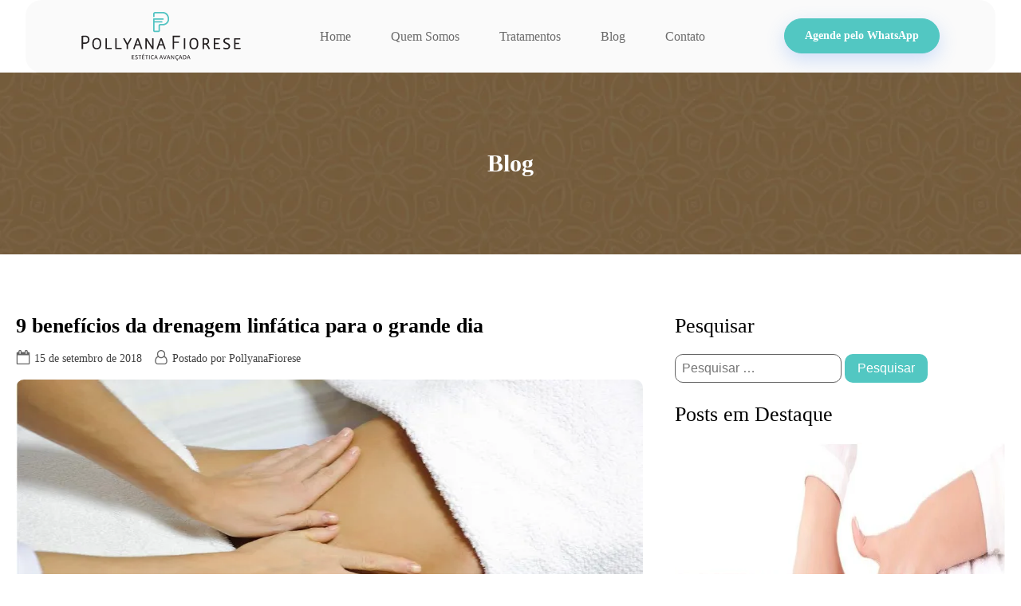

--- FILE ---
content_type: text/html; charset=UTF-8
request_url: https://pollyanafiorese.com.br/drenagem-linfatica-para-o-grande-dia/
body_size: 20371
content:
<!DOCTYPE html><html lang="pt-BR" prefix="og: https://ogp.me/ns#" ><head><script data-no-optimize="1">var litespeed_docref=sessionStorage.getItem("litespeed_docref");litespeed_docref&&(Object.defineProperty(document,"referrer",{get:function(){return litespeed_docref}}),sessionStorage.removeItem("litespeed_docref"));</script> <meta charset="UTF-8"><meta name="viewport" content="width=device-width, initial-scale=1.0"><link rel="preload" as="style" href="https://fonts.googleapis.com/css?family=Open+Sans:100,200,300,400,500,600,700,800,900|Source+Sans+Pro:100,200,300,400,500,600,700,800,900|Poppins:100,200,300,400,500,600,700,800,900" ><title>9 benefícios da drenagem linfática para o grande dia - Pollyana Fiorese</title><meta name="description" content="A drenagem linfática seca, modela, dá a sensação de bem-estar, melhora a textura da pele e promove o relaxamento. Entenda como ela é feita!"/><meta name="robots" content="follow, index, max-snippet:-1, max-video-preview:-1, max-image-preview:large"/><link rel="canonical" href="https://pollyanafiorese.com.br/drenagem-linfatica-para-o-grande-dia/" /><meta property="og:locale" content="pt_BR" /><meta property="og:type" content="article" /><meta property="og:title" content="9 benefícios da drenagem linfática para o grande dia - Pollyana Fiorese" /><meta property="og:description" content="A drenagem linfática seca, modela, dá a sensação de bem-estar, melhora a textura da pele e promove o relaxamento. Entenda como ela é feita!" /><meta property="og:url" content="https://pollyanafiorese.com.br/drenagem-linfatica-para-o-grande-dia/" /><meta property="og:site_name" content="Pollyana Fiorese" /><meta property="article:section" content="Dicas" /><meta property="og:updated_time" content="2024-06-15T14:10:40-03:00" /><meta property="og:image" content="https://pollyanafiorese.com.br/wp-content/uploads/2018/09/drenagem-linfatica-grande-dia-pollyana-fiorese.png" /><meta property="og:image:secure_url" content="https://pollyanafiorese.com.br/wp-content/uploads/2018/09/drenagem-linfatica-grande-dia-pollyana-fiorese.png" /><meta property="og:image:width" content="616" /><meta property="og:image:height" content="416" /><meta property="og:image:alt" content="drenagem linfatica - grande dia- pollyana fiorese" /><meta property="og:image:type" content="image/png" /><meta property="article:published_time" content="2018-09-15T01:00:23-03:00" /><meta property="article:modified_time" content="2024-06-15T14:10:40-03:00" /><meta name="twitter:card" content="summary_large_image" /><meta name="twitter:title" content="9 benefícios da drenagem linfática para o grande dia - Pollyana Fiorese" /><meta name="twitter:description" content="A drenagem linfática seca, modela, dá a sensação de bem-estar, melhora a textura da pele e promove o relaxamento. Entenda como ela é feita!" /><meta name="twitter:image" content="https://pollyanafiorese.com.br/wp-content/uploads/2018/09/drenagem-linfatica-grande-dia-pollyana-fiorese.png" /> <script type="application/ld+json" class="rank-math-schema">{"@context":"https://schema.org","@graph":[{"@type":["Person","Organization"],"@id":"https://pollyanafiorese.com.br/#person","name":"Pollyana Fiorese","logo":{"@type":"ImageObject","@id":"https://pollyanafiorese.com.br/#logo","url":"https://pollyanafiorese.com.br/wp-content/uploads/2024/03/Pollyana-Fiorese-Logo-Black.svg","contentUrl":"https://pollyanafiorese.com.br/wp-content/uploads/2024/03/Pollyana-Fiorese-Logo-Black.svg","caption":"Pollyana Fiorese","inLanguage":"pt-BR","width":"0","height":"0"},"image":{"@type":"ImageObject","@id":"https://pollyanafiorese.com.br/#logo","url":"https://pollyanafiorese.com.br/wp-content/uploads/2024/03/Pollyana-Fiorese-Logo-Black.svg","contentUrl":"https://pollyanafiorese.com.br/wp-content/uploads/2024/03/Pollyana-Fiorese-Logo-Black.svg","caption":"Pollyana Fiorese","inLanguage":"pt-BR","width":"0","height":"0"}},{"@type":"WebSite","@id":"https://pollyanafiorese.com.br/#website","url":"https://pollyanafiorese.com.br","name":"Pollyana Fiorese","publisher":{"@id":"https://pollyanafiorese.com.br/#person"},"inLanguage":"pt-BR"},{"@type":"ImageObject","@id":"https://pollyanafiorese.com.br/wp-content/uploads/2018/09/drenagem-linfatica-grande-dia-pollyana-fiorese.png","url":"https://pollyanafiorese.com.br/wp-content/uploads/2018/09/drenagem-linfatica-grande-dia-pollyana-fiorese.png","width":"616","height":"416","caption":"drenagem linfatica - grande dia- pollyana fiorese","inLanguage":"pt-BR"},{"@type":"WebPage","@id":"https://pollyanafiorese.com.br/drenagem-linfatica-para-o-grande-dia/#webpage","url":"https://pollyanafiorese.com.br/drenagem-linfatica-para-o-grande-dia/","name":"9 benef\u00edcios da drenagem linf\u00e1tica para o grande dia - Pollyana Fiorese","datePublished":"2018-09-15T01:00:23-03:00","dateModified":"2024-06-15T14:10:40-03:00","isPartOf":{"@id":"https://pollyanafiorese.com.br/#website"},"primaryImageOfPage":{"@id":"https://pollyanafiorese.com.br/wp-content/uploads/2018/09/drenagem-linfatica-grande-dia-pollyana-fiorese.png"},"inLanguage":"pt-BR"},{"@type":"Person","@id":"https://pollyanafiorese.com.br/author/pollyanafiorese/","name":"PollyanaFiorese","url":"https://pollyanafiorese.com.br/author/pollyanafiorese/","image":{"@type":"ImageObject","@id":"https://pollyanafiorese.com.br/wp-content/litespeed/avatar/2640545f97f11cbdb4b9e10c06bf79c6.jpg?ver=1769430344","url":"https://pollyanafiorese.com.br/wp-content/litespeed/avatar/2640545f97f11cbdb4b9e10c06bf79c6.jpg?ver=1769430344","caption":"PollyanaFiorese","inLanguage":"pt-BR"},"sameAs":["https://pollyanafiorese.com.br"]},{"@type":"BlogPosting","headline":"9 benef\u00edcios da drenagem linf\u00e1tica para o grande dia - Pollyana Fiorese","keywords":"drenagem linf\u00e1tica","datePublished":"2018-09-15T01:00:23-03:00","dateModified":"2024-06-15T14:10:40-03:00","articleSection":"Dicas","author":{"@id":"https://pollyanafiorese.com.br/author/pollyanafiorese/","name":"PollyanaFiorese"},"publisher":{"@id":"https://pollyanafiorese.com.br/#person"},"description":"A drenagem linf\u00e1tica seca, modela, d\u00e1 a sensa\u00e7\u00e3o de bem-estar, melhora a textura da pele e promove\u00a0o relaxamento. Entenda como ela \u00e9 feita!","name":"9 benef\u00edcios da drenagem linf\u00e1tica para o grande dia - Pollyana Fiorese","@id":"https://pollyanafiorese.com.br/drenagem-linfatica-para-o-grande-dia/#richSnippet","isPartOf":{"@id":"https://pollyanafiorese.com.br/drenagem-linfatica-para-o-grande-dia/#webpage"},"image":{"@id":"https://pollyanafiorese.com.br/wp-content/uploads/2018/09/drenagem-linfatica-grande-dia-pollyana-fiorese.png"},"inLanguage":"pt-BR","mainEntityOfPage":{"@id":"https://pollyanafiorese.com.br/drenagem-linfatica-para-o-grande-dia/#webpage"}}]}</script> <link rel="alternate" type="application/rss+xml" title="Feed para Pollyana Fiorese &raquo;" href="https://pollyanafiorese.com.br/feed/" /><link rel="alternate" type="application/rss+xml" title="Feed de comentários para Pollyana Fiorese &raquo;" href="https://pollyanafiorese.com.br/comments/feed/" /><link rel="alternate" type="application/rss+xml" title="Feed de comentários para Pollyana Fiorese &raquo; 9 benefícios da drenagem linfática para o grande dia" href="https://pollyanafiorese.com.br/drenagem-linfatica-para-o-grande-dia/feed/" /><link rel="alternate" title="oEmbed (JSON)" type="application/json+oembed" href="https://pollyanafiorese.com.br/wp-json/oembed/1.0/embed?url=https%3A%2F%2Fpollyanafiorese.com.br%2Fdrenagem-linfatica-para-o-grande-dia%2F" /><link rel="alternate" title="oEmbed (XML)" type="text/xml+oembed" href="https://pollyanafiorese.com.br/wp-json/oembed/1.0/embed?url=https%3A%2F%2Fpollyanafiorese.com.br%2Fdrenagem-linfatica-para-o-grande-dia%2F&#038;format=xml" /><style id='wp-img-auto-sizes-contain-inline-css'>img:is([sizes=auto i],[sizes^="auto," i]){contain-intrinsic-size:3000px 1500px}
/*# sourceURL=wp-img-auto-sizes-contain-inline-css */</style><style id="litespeed-ccss">:root{--wp-block-synced-color:#7a00df;--wp-block-synced-color--rgb:122,0,223;--wp-bound-block-color:var(--wp-block-synced-color);--wp-editor-canvas-background:#ddd;--wp-admin-theme-color:#007cba;--wp-admin-theme-color--rgb:0,124,186;--wp-admin-theme-color-darker-10:#006ba1;--wp-admin-theme-color-darker-10--rgb:0,107,160.5;--wp-admin-theme-color-darker-20:#005a87;--wp-admin-theme-color-darker-20--rgb:0,90,135;--wp-admin-border-width-focus:2px}:root{--wp--preset--font-size--normal:16px;--wp--preset--font-size--huge:42px}.screen-reader-text{border:0;clip-path:inset(50%);height:1px;margin:-1px;overflow:hidden;padding:0;position:absolute;width:1px;word-wrap:normal!important}:root{--wp--preset--aspect-ratio--square:1;--wp--preset--aspect-ratio--4-3:4/3;--wp--preset--aspect-ratio--3-4:3/4;--wp--preset--aspect-ratio--3-2:3/2;--wp--preset--aspect-ratio--2-3:2/3;--wp--preset--aspect-ratio--16-9:16/9;--wp--preset--aspect-ratio--9-16:9/16;--wp--preset--color--black:#000000;--wp--preset--color--cyan-bluish-gray:#abb8c3;--wp--preset--color--white:#ffffff;--wp--preset--color--pale-pink:#f78da7;--wp--preset--color--vivid-red:#cf2e2e;--wp--preset--color--luminous-vivid-orange:#ff6900;--wp--preset--color--luminous-vivid-amber:#fcb900;--wp--preset--color--light-green-cyan:#7bdcb5;--wp--preset--color--vivid-green-cyan:#00d084;--wp--preset--color--pale-cyan-blue:#8ed1fc;--wp--preset--color--vivid-cyan-blue:#0693e3;--wp--preset--color--vivid-purple:#9b51e0;--wp--preset--color--foreground:#000000;--wp--preset--color--background:#ffffff;--wp--preset--color--primary:#1a4548;--wp--preset--color--secondary:#ffe2c7;--wp--preset--color--tertiary:#F6F6F6;--wp--preset--gradient--vivid-cyan-blue-to-vivid-purple:linear-gradient(135deg,rgb(6,147,227) 0%,rgb(155,81,224) 100%);--wp--preset--gradient--light-green-cyan-to-vivid-green-cyan:linear-gradient(135deg,rgb(122,220,180) 0%,rgb(0,208,130) 100%);--wp--preset--gradient--luminous-vivid-amber-to-luminous-vivid-orange:linear-gradient(135deg,rgb(252,185,0) 0%,rgb(255,105,0) 100%);--wp--preset--gradient--luminous-vivid-orange-to-vivid-red:linear-gradient(135deg,rgb(255,105,0) 0%,rgb(207,46,46) 100%);--wp--preset--gradient--very-light-gray-to-cyan-bluish-gray:linear-gradient(135deg,rgb(238,238,238) 0%,rgb(169,184,195) 100%);--wp--preset--gradient--cool-to-warm-spectrum:linear-gradient(135deg,rgb(74,234,220) 0%,rgb(151,120,209) 20%,rgb(207,42,186) 40%,rgb(238,44,130) 60%,rgb(251,105,98) 80%,rgb(254,248,76) 100%);--wp--preset--gradient--blush-light-purple:linear-gradient(135deg,rgb(255,206,236) 0%,rgb(152,150,240) 100%);--wp--preset--gradient--blush-bordeaux:linear-gradient(135deg,rgb(254,205,165) 0%,rgb(254,45,45) 50%,rgb(107,0,62) 100%);--wp--preset--gradient--luminous-dusk:linear-gradient(135deg,rgb(255,203,112) 0%,rgb(199,81,192) 50%,rgb(65,88,208) 100%);--wp--preset--gradient--pale-ocean:linear-gradient(135deg,rgb(255,245,203) 0%,rgb(182,227,212) 50%,rgb(51,167,181) 100%);--wp--preset--gradient--electric-grass:linear-gradient(135deg,rgb(202,248,128) 0%,rgb(113,206,126) 100%);--wp--preset--gradient--midnight:linear-gradient(135deg,rgb(2,3,129) 0%,rgb(40,116,252) 100%);--wp--preset--gradient--vertical-secondary-to-tertiary:linear-gradient(to bottom,var(--wp--preset--color--secondary) 0%,var(--wp--preset--color--tertiary) 100%);--wp--preset--gradient--vertical-secondary-to-background:linear-gradient(to bottom,var(--wp--preset--color--secondary) 0%,var(--wp--preset--color--background) 100%);--wp--preset--gradient--vertical-tertiary-to-background:linear-gradient(to bottom,var(--wp--preset--color--tertiary) 0%,var(--wp--preset--color--background) 100%);--wp--preset--gradient--diagonal-primary-to-foreground:linear-gradient(to bottom right,var(--wp--preset--color--primary) 0%,var(--wp--preset--color--foreground) 100%);--wp--preset--gradient--diagonal-secondary-to-background:linear-gradient(to bottom right,var(--wp--preset--color--secondary) 50%,var(--wp--preset--color--background) 50%);--wp--preset--gradient--diagonal-background-to-secondary:linear-gradient(to bottom right,var(--wp--preset--color--background) 50%,var(--wp--preset--color--secondary) 50%);--wp--preset--gradient--diagonal-tertiary-to-background:linear-gradient(to bottom right,var(--wp--preset--color--tertiary) 50%,var(--wp--preset--color--background) 50%);--wp--preset--gradient--diagonal-background-to-tertiary:linear-gradient(to bottom right,var(--wp--preset--color--background) 50%,var(--wp--preset--color--tertiary) 50%);--wp--preset--font-size--small:1rem;--wp--preset--font-size--medium:1.125rem;--wp--preset--font-size--large:1.75rem;--wp--preset--font-size--x-large:clamp(1.75rem, 3vw, 2.25rem);--wp--preset--font-family--system-font:-apple-system,BlinkMacSystemFont,"Segoe UI",Roboto,Oxygen-Sans,Ubuntu,Cantarell,"Helvetica Neue",sans-serif;--wp--preset--font-family--source-serif-pro:"Source Serif Pro", serif;--wp--preset--spacing--20:0.44rem;--wp--preset--spacing--30:0.67rem;--wp--preset--spacing--40:1rem;--wp--preset--spacing--50:1.5rem;--wp--preset--spacing--60:2.25rem;--wp--preset--spacing--70:3.38rem;--wp--preset--spacing--80:5.06rem;--wp--preset--shadow--natural:6px 6px 9px rgba(0, 0, 0, 0.2);--wp--preset--shadow--deep:12px 12px 50px rgba(0, 0, 0, 0.4);--wp--preset--shadow--sharp:6px 6px 0px rgba(0, 0, 0, 0.2);--wp--preset--shadow--outlined:6px 6px 0px -3px rgb(255, 255, 255), 6px 6px rgb(0, 0, 0);--wp--preset--shadow--crisp:6px 6px 0px rgb(0, 0, 0);--wp--custom--spacing--small:max(1.25rem, 5vw);--wp--custom--spacing--medium:clamp(2rem, 8vw, calc(4 * var(--wp--style--block-gap)));--wp--custom--spacing--large:clamp(4rem, 10vw, 8rem);--wp--custom--spacing--outer:var(--wp--custom--spacing--small, 1.25rem);--wp--custom--typography--font-size--huge:clamp(2.25rem, 4vw, 2.75rem);--wp--custom--typography--font-size--gigantic:clamp(2.75rem, 6vw, 3.25rem);--wp--custom--typography--font-size--colossal:clamp(3.25rem, 8vw, 6.25rem);--wp--custom--typography--line-height--tiny:1.15;--wp--custom--typography--line-height--small:1.2;--wp--custom--typography--line-height--medium:1.4;--wp--custom--typography--line-height--normal:1.6}button,input{overflow:visible}html{line-height:1.15;-ms-text-size-adjust:100%;-webkit-text-size-adjust:100%}body,h1,h2{margin:0}header,nav,section{display:block}a{background-color:#fff0;-webkit-text-decoration-skip:objects}img{border-style:none}svg:not(:root){overflow:hidden}button,input{font-size:100%;line-height:1.15;margin:0}button{text-transform:none}[type="submit"],button,html [type="button"]{-webkit-appearance:button}[type="button"]::-moz-focus-inner,[type="submit"]::-moz-focus-inner,button::-moz-focus-inner{border-style:none;padding:0}[type="button"]:-moz-focusring,[type="submit"]:-moz-focusring,button:-moz-focusring{outline:ButtonText dotted 1px}[type="search"]{-webkit-appearance:textfield;outline-offset:-2px}[type="search"]::-webkit-search-cancel-button,[type="search"]::-webkit-search-decoration{-webkit-appearance:none}::-webkit-file-upload-button{-webkit-appearance:button;font:inherit}html{box-sizing:border-box}body{font-size:16px;color:rgb(64 64 64)}*,::after,::before{box-sizing:inherit}.ct-section-inner-wrap{margin-left:auto;margin-right:auto;height:100%;min-height:inherit}div.ct-fancy-icon{display:inline-flex;border-radius:50%}.ct-fancy-icon>svg{fill:currentColor}.oxy-header-wrapper{position:relative}.oxy-header-row{width:100%;display:block}.oxy-header-container{height:100%;margin-left:auto;margin-right:auto;display:flex;flex-wrap:nowrap;justify-content:flex-start;align-items:stretch}.oxy-header-center,.oxy-header-left,.oxy-header-right{display:flex;align-items:center}.oxy-header-left{justify-content:flex-start}.oxy-header-center{flex-grow:1;justify-content:center}.oxy-header-right{justify-content:flex-end}.oxy-search-form input{padding:.5em;border-radius:0;border:1px solid #000}.oxy-search-form input[type="submit"]{padding:calc(0.5em + 1px) 1em;background-color:#000;color:#fff;border:none}:is(li,div._important){display:list-item}#div_block-39-8{width:100%;text-align:left;align-items:center;padding-top:0}#link_button-18-8{background-color:#52c7c2;border:1px solid #52c7c2;padding:10px 16px}#link_button-18-8{font-family:"Open Sans";font-weight:600;border-radius:100px;padding-left:25px;padding-right:25px;font-size:16px;box-shadow:0 8px 23px 0 rgb(65 132 247/.24)}@media (max-width:1366px){#link_button-18-8{font-size:14px}}@media (max-width:479px){#link_button-18-8{display:none}}#image-17-8{width:200px}@media (max-width:479px){#image-17-8{width:220px}}#_header-11-8{background-image:linear-gradient(rgb(247 247 247/.6) 100%,rgb(248 247 247/.6) 87%);justify-content:center;align-items:center;display:block;border-radius:20px;z-index:15;width:68%}@media (max-width:1366px){#_header-11-8{max-width:95%;width:95%}}@media (max-width:479px){#_header-11-8{width:100%;max-width:100%}}#_header_row-12-8{padding-top:15px;padding-bottom:15px;padding-left:50px;padding-right:50px}@media (max-width:479px){#_header_row-12-8{padding-right:0;padding-left:0}}.hamburger{font:inherit;display:inline-block;overflow:visible;margin:0;padding:15px;text-transform:none;color:inherit;border:0;background-color:#fff0}.hamburger-box{position:relative;display:inline-block;width:40px;height:24px}.hamburger-inner{top:50%;display:block;margin-top:-2px}.hamburger-inner,.hamburger-inner:after,.hamburger-inner:before{position:absolute;width:40px;height:4px;border-radius:4px;background-color:#000}.hamburger-inner:after,.hamburger-inner:before{display:block;content:""}.hamburger-inner:before{top:-10px}.hamburger-inner:after{bottom:-10px}.hamburger--slider .hamburger-inner{top:2px}.hamburger--slider .hamburger-inner:before{top:10px}.hamburger--slider .hamburger-inner:after{top:20px}.oxy-burger-trigger{display:inline-block}.oxy-burger-trigger .hamburger{display:flex;padding:0;align-items:center}.oxy-burger-trigger .hamburger-box{--burger-size:1;transform:scale(var(--burger-size));-webkit-transform:scale(var(--burger-size))}.oxy-burger-trigger .hamburger-inner,.oxy-burger-trigger .hamburger-inner:after,.oxy-burger-trigger .hamburger-inner:before{will-change:transform}#-burger-trigger-38-8{display:none}@media (max-width:479px){#-burger-trigger-38-8 .hamburger-box{--burger-size:0.5}#-burger-trigger-38-8{display:flex}}#-mega-menu-21-8 .oxy-mega-dropdown_link{padding-left:10px;padding-right:10px;margin-left:15px;margin-right:15px;color:#6B6B6;font-family:"Open Sans";color:#6b6b6b;font-size:16px;font-weight:400}#-mega-menu-21-8{--megamenu-responsive-background:#ffffff}.oxy-mega-menu{backface-visibility:hidden;-webkit-backface-visibility:hidden}.oxy-mega-dropdown{height:100%}.oxy-mega-menu_inner{display:flex;list-style:none;margin:0;padding:0;z-index:15;width:100%}.oxy-mega-dropdown{list-style:none;padding:0;margin:0}.oxy-mega-dropdown_link{display:flex;align-items:center;color:inherit;padding:5px 10px;position:relative;outline:none}.oxy-mega-dropdown_link-text{white-space:nowrap}@media (min-width:480px){#-mega-menu-21-8{display:flex;backface-visibility:hidden;-webkit-backface-visibility:hidden}}@media (max-width:479px){#-mega-menu-21-8{background-color:var(--megamenu-responsive-background)}#-mega-menu-21-8 .oxy-mega-menu_inner{flex-direction:column;width:100%}#-mega-menu-21-8 .oxy-mega-dropdown_link{display:flex;justify-content:space-between;width:100%}#-mega-menu-21-8.oxy-mega-menu{display:none;backface-visibility:unset;-webkit-backface-visibility:unset;position:absolute;width:100%;left:0;top:100%;z-index:2}#-mega-menu-21-8 .oxy-mega-dropdown{width:100%}}#section-380-10425>.ct-section-inner-wrap{padding-top:90px;padding-bottom:90px;align-items:center}#section-380-10425{background-image:url(https://pollyanafiorese.com.br/wp-content/uploads/2024/03/Pollyana-Fiorese-Background-Contato.png);text-align:left;background-position:0% 50%}#section-9-487>.ct-section-inner-wrap{padding-top:50px}@media (max-width:479px){#section-380-10425{background-repeat:no-repeat;background-position:15% 0%}}@media (max-width:479px){#section-9-487>.ct-section-inner-wrap{padding-top:25px;padding-bottom:50px}}#div_block-11-487{width:65%;text-align:center;align-items:flex-start;padding-left:0}#div_block-213-487{text-align:left;flex-direction:row;display:flex;align-items:center;margin-top:10px}#div_block-219-487{text-align:left;flex-direction:row;display:flex;margin-right:15px}#div_block-223-487{text-align:left;flex-direction:row;display:flex}#div_block-12-487{width:35%;padding-right:0}.oxy-dynamic-list :is([data-id="div_block-29-487"],#incspec){flex-direction:row;display:flex;align-items:center;justify-content:flex-start;margin-bottom:20px;text-align:center}@media (max-width:479px){#div_block-11-487{align-items:flex-start;text-align:left;padding-left:0;padding-right:0}}@media (max-width:479px){#div_block-213-487{flex-direction:column;display:flex;align-items:center;width:100%;justify-content:flex-start;text-align:left}}@media (max-width:479px){#div_block-219-487{margin-right:0}}@media (max-width:479px){#div_block-223-487{margin-left:0;margin-top:10px}}@media (max-width:479px){.oxy-dynamic-list :is([data-id="div_block-29-487"],#incspec){text-align:left;flex-direction:column;display:flex}}@media (max-width:991px){#new_columns-10-487>.ct-div-block{width:100%!important}}#headline-381-10425{font-family:"Open Sans";color:#fff;font-weight:600}#text_block-13-487{color:#000;font-family:"Open Sans";font-weight:600;font-size:26px;line-height:40px;text-align:left;useCustomTag:true}#text_block-70-487{font-family:"Open Sans";margin-top:0;margin-right:0;margin-left:5px;font-size:14px}#text_block-17-487{font-family:"Open Sans";margin-top:0;margin-left:5px;font-size:14px}#text_block-24-487{color:#000;font-family:"Open Sans";font-weight:500;font-size:26px;line-height:40px;text-align:center}#text_block-139-487{color:#000;font-family:"Open Sans";font-weight:500;font-size:26px;line-height:40px;text-align:center;margin-top:20px}@media (max-width:479px){#text_block-13-487{font-size:26px;line-height:30px}}@media (max-width:479px){#text_block-24-487{font-size:24px;line-height:44px}}@media (max-width:479px){#text_block-139-487{font-size:24px;line-height:44px}}.oxy-dynamic-list :is([data-id="text_block-36-487"],#incspec){color:#000;font-family:"Open Sans";font-weight:600;font-size:18px;line-height:28px;text-align:left;width:100%;margin-left:15px}@media (max-width:479px){.oxy-dynamic-list :is([data-id="text_block-36-487"],#incspec){font-size:22px;line-height:28px;margin-left:0;margin-top:15px}}.oxy-dynamic-list :is([data-id="link-39-487"],#incspec){width:100%}@media (max-width:479px){.oxy-dynamic-list :is([data-id="link-39-487"],#incspec){width:100%}}#image-16-487{margin-top:15px;border-radius:10px;width:100%}.oxy-dynamic-list :is([data-id="image-32-487"],#incspec){width:100%;border-radius:20px}#fancy_icon-217-487{color:#646464}#fancy_icon-217-487>svg{width:18px;height:18px}#fancy_icon-216-487{color:#646464}#fancy_icon-216-487>svg{width:18px;height:18px}#_search_form-145-487{clear:none;align-items:flex-end;font-family:"Poppins";font-weight:400;color:#646464;margin-top:15px}@media (max-width:479px){#_search_form-145-487{flex-direction:column;align-items:flex-start}}#_search_form-145-487 input{border-color:#646464;color:#646464;border-radius:10px}#_search_form-145-487 input[type=submit]{background-color:#52c7c2;color:#fff}#_dynamic_list-28-487{margin-top:15px}#_dynamic_list-28-487{outline:none}.ct-section{width:100%;background-size:cover;background-repeat:repeat}.ct-section>.ct-section-inner-wrap{display:flex;flex-direction:column;align-items:flex-start}.ct-div-block{display:flex;flex-wrap:nowrap;flex-direction:column;align-items:flex-start}.ct-new-columns{display:flex;width:100%;flex-direction:row;align-items:stretch;justify-content:center;flex-wrap:wrap}.ct-link-text{display:inline-block}.ct-link{display:flex;flex-wrap:wrap;text-align:center;text-decoration:none;flex-direction:column;align-items:center;justify-content:center}.ct-link-button{display:inline-block;text-align:center;text-decoration:none}.ct-link-button{background-color:#1e73be;border:1px solid #1e73be;color:#fff;padding:10px 16px}.ct-image{max-width:100%}.ct-fancy-icon>svg{width:55px;height:55px}.oxy-search-form{width:100%}.ct-span{display:inline-block;text-decoration:inherit}.oxy-dynamic-list{width:100%}@media screen and (-ms-high-contrast:active),(-ms-high-contrast:none){.ct-div-block,.ct-text-block,.ct-headline,.ct-link-text{max-width:100%}img{flex-shrink:0}body *{min-height:1px}}.ct-section-inner-wrap,.oxy-header-container{max-width:1366px}body{font-family:"Open Sans"}body{line-height:1.6;font-size:16px;font-weight:400;color:#404040}h1,h2{font-family:"Source Sans Pro";font-size:36px;font-weight:700}h2{font-size:30px}a{color:#0074db;text-decoration:none}.ct-link-text{text-decoration:}.ct-link{text-decoration:}.ct-link-button{border-radius:3px}.ct-section-inner-wrap{padding-top:75px;padding-right:20px;padding-bottom:75px;padding-left:20px}.ct-new-columns>.ct-div-block{padding-top:20px;padding-right:20px;padding-bottom:20px;padding-left:20px}.oxy-header-container{padding-right:20px;padding-left:20px}</style><link rel="preload" data-asynced="1" data-optimized="2" as="style" onload="this.onload=null;this.rel='stylesheet'" href="https://pollyanafiorese.com.br/wp-content/litespeed/css/360ccd37f36b4c2a0996ec4799489311.css?ver=8427e" /><script data-optimized="1" type="litespeed/javascript" data-src="https://pollyanafiorese.com.br/wp-content/plugins/litespeed-cache/assets/js/css_async.min.js"></script> <style id='wp-block-library-inline-css'>:root{--wp-block-synced-color:#7a00df;--wp-block-synced-color--rgb:122,0,223;--wp-bound-block-color:var(--wp-block-synced-color);--wp-editor-canvas-background:#ddd;--wp-admin-theme-color:#007cba;--wp-admin-theme-color--rgb:0,124,186;--wp-admin-theme-color-darker-10:#006ba1;--wp-admin-theme-color-darker-10--rgb:0,107,160.5;--wp-admin-theme-color-darker-20:#005a87;--wp-admin-theme-color-darker-20--rgb:0,90,135;--wp-admin-border-width-focus:2px}@media (min-resolution:192dpi){:root{--wp-admin-border-width-focus:1.5px}}.wp-element-button{cursor:pointer}:root .has-very-light-gray-background-color{background-color:#eee}:root .has-very-dark-gray-background-color{background-color:#313131}:root .has-very-light-gray-color{color:#eee}:root .has-very-dark-gray-color{color:#313131}:root .has-vivid-green-cyan-to-vivid-cyan-blue-gradient-background{background:linear-gradient(135deg,#00d084,#0693e3)}:root .has-purple-crush-gradient-background{background:linear-gradient(135deg,#34e2e4,#4721fb 50%,#ab1dfe)}:root .has-hazy-dawn-gradient-background{background:linear-gradient(135deg,#faaca8,#dad0ec)}:root .has-subdued-olive-gradient-background{background:linear-gradient(135deg,#fafae1,#67a671)}:root .has-atomic-cream-gradient-background{background:linear-gradient(135deg,#fdd79a,#004a59)}:root .has-nightshade-gradient-background{background:linear-gradient(135deg,#330968,#31cdcf)}:root .has-midnight-gradient-background{background:linear-gradient(135deg,#020381,#2874fc)}:root{--wp--preset--font-size--normal:16px;--wp--preset--font-size--huge:42px}.has-regular-font-size{font-size:1em}.has-larger-font-size{font-size:2.625em}.has-normal-font-size{font-size:var(--wp--preset--font-size--normal)}.has-huge-font-size{font-size:var(--wp--preset--font-size--huge)}.has-text-align-center{text-align:center}.has-text-align-left{text-align:left}.has-text-align-right{text-align:right}.has-fit-text{white-space:nowrap!important}#end-resizable-editor-section{display:none}.aligncenter{clear:both}.items-justified-left{justify-content:flex-start}.items-justified-center{justify-content:center}.items-justified-right{justify-content:flex-end}.items-justified-space-between{justify-content:space-between}.screen-reader-text{border:0;clip-path:inset(50%);height:1px;margin:-1px;overflow:hidden;padding:0;position:absolute;width:1px;word-wrap:normal!important}.screen-reader-text:focus{background-color:#ddd;clip-path:none;color:#444;display:block;font-size:1em;height:auto;left:5px;line-height:normal;padding:15px 23px 14px;text-decoration:none;top:5px;width:auto;z-index:100000}html :where(.has-border-color){border-style:solid}html :where([style*=border-top-color]){border-top-style:solid}html :where([style*=border-right-color]){border-right-style:solid}html :where([style*=border-bottom-color]){border-bottom-style:solid}html :where([style*=border-left-color]){border-left-style:solid}html :where([style*=border-width]){border-style:solid}html :where([style*=border-top-width]){border-top-style:solid}html :where([style*=border-right-width]){border-right-style:solid}html :where([style*=border-bottom-width]){border-bottom-style:solid}html :where([style*=border-left-width]){border-left-style:solid}html :where(img[class*=wp-image-]){height:auto;max-width:100%}:where(figure){margin:0 0 1em}html :where(.is-position-sticky){--wp-admin--admin-bar--position-offset:var(--wp-admin--admin-bar--height,0px)}@media screen and (max-width:600px){html :where(.is-position-sticky){--wp-admin--admin-bar--position-offset:0px}}
/*# sourceURL=/wp-includes/css/dist/block-library/common.min.css */</style><style id='classic-theme-styles-inline-css'>/*! This file is auto-generated */
.wp-block-button__link{color:#fff;background-color:#32373c;border-radius:9999px;box-shadow:none;text-decoration:none;padding:calc(.667em + 2px) calc(1.333em + 2px);font-size:1.125em}.wp-block-file__button{background:#32373c;color:#fff;text-decoration:none}
/*# sourceURL=/wp-includes/css/classic-themes.min.css */</style><style id='global-styles-inline-css'>:root{--wp--preset--aspect-ratio--square: 1;--wp--preset--aspect-ratio--4-3: 4/3;--wp--preset--aspect-ratio--3-4: 3/4;--wp--preset--aspect-ratio--3-2: 3/2;--wp--preset--aspect-ratio--2-3: 2/3;--wp--preset--aspect-ratio--16-9: 16/9;--wp--preset--aspect-ratio--9-16: 9/16;--wp--preset--color--black: #000000;--wp--preset--color--cyan-bluish-gray: #abb8c3;--wp--preset--color--white: #ffffff;--wp--preset--color--pale-pink: #f78da7;--wp--preset--color--vivid-red: #cf2e2e;--wp--preset--color--luminous-vivid-orange: #ff6900;--wp--preset--color--luminous-vivid-amber: #fcb900;--wp--preset--color--light-green-cyan: #7bdcb5;--wp--preset--color--vivid-green-cyan: #00d084;--wp--preset--color--pale-cyan-blue: #8ed1fc;--wp--preset--color--vivid-cyan-blue: #0693e3;--wp--preset--color--vivid-purple: #9b51e0;--wp--preset--color--foreground: #000000;--wp--preset--color--background: #ffffff;--wp--preset--color--primary: #1a4548;--wp--preset--color--secondary: #ffe2c7;--wp--preset--color--tertiary: #F6F6F6;--wp--preset--gradient--vivid-cyan-blue-to-vivid-purple: linear-gradient(135deg,rgb(6,147,227) 0%,rgb(155,81,224) 100%);--wp--preset--gradient--light-green-cyan-to-vivid-green-cyan: linear-gradient(135deg,rgb(122,220,180) 0%,rgb(0,208,130) 100%);--wp--preset--gradient--luminous-vivid-amber-to-luminous-vivid-orange: linear-gradient(135deg,rgb(252,185,0) 0%,rgb(255,105,0) 100%);--wp--preset--gradient--luminous-vivid-orange-to-vivid-red: linear-gradient(135deg,rgb(255,105,0) 0%,rgb(207,46,46) 100%);--wp--preset--gradient--very-light-gray-to-cyan-bluish-gray: linear-gradient(135deg,rgb(238,238,238) 0%,rgb(169,184,195) 100%);--wp--preset--gradient--cool-to-warm-spectrum: linear-gradient(135deg,rgb(74,234,220) 0%,rgb(151,120,209) 20%,rgb(207,42,186) 40%,rgb(238,44,130) 60%,rgb(251,105,98) 80%,rgb(254,248,76) 100%);--wp--preset--gradient--blush-light-purple: linear-gradient(135deg,rgb(255,206,236) 0%,rgb(152,150,240) 100%);--wp--preset--gradient--blush-bordeaux: linear-gradient(135deg,rgb(254,205,165) 0%,rgb(254,45,45) 50%,rgb(107,0,62) 100%);--wp--preset--gradient--luminous-dusk: linear-gradient(135deg,rgb(255,203,112) 0%,rgb(199,81,192) 50%,rgb(65,88,208) 100%);--wp--preset--gradient--pale-ocean: linear-gradient(135deg,rgb(255,245,203) 0%,rgb(182,227,212) 50%,rgb(51,167,181) 100%);--wp--preset--gradient--electric-grass: linear-gradient(135deg,rgb(202,248,128) 0%,rgb(113,206,126) 100%);--wp--preset--gradient--midnight: linear-gradient(135deg,rgb(2,3,129) 0%,rgb(40,116,252) 100%);--wp--preset--gradient--vertical-secondary-to-tertiary: linear-gradient(to bottom,var(--wp--preset--color--secondary) 0%,var(--wp--preset--color--tertiary) 100%);--wp--preset--gradient--vertical-secondary-to-background: linear-gradient(to bottom,var(--wp--preset--color--secondary) 0%,var(--wp--preset--color--background) 100%);--wp--preset--gradient--vertical-tertiary-to-background: linear-gradient(to bottom,var(--wp--preset--color--tertiary) 0%,var(--wp--preset--color--background) 100%);--wp--preset--gradient--diagonal-primary-to-foreground: linear-gradient(to bottom right,var(--wp--preset--color--primary) 0%,var(--wp--preset--color--foreground) 100%);--wp--preset--gradient--diagonal-secondary-to-background: linear-gradient(to bottom right,var(--wp--preset--color--secondary) 50%,var(--wp--preset--color--background) 50%);--wp--preset--gradient--diagonal-background-to-secondary: linear-gradient(to bottom right,var(--wp--preset--color--background) 50%,var(--wp--preset--color--secondary) 50%);--wp--preset--gradient--diagonal-tertiary-to-background: linear-gradient(to bottom right,var(--wp--preset--color--tertiary) 50%,var(--wp--preset--color--background) 50%);--wp--preset--gradient--diagonal-background-to-tertiary: linear-gradient(to bottom right,var(--wp--preset--color--background) 50%,var(--wp--preset--color--tertiary) 50%);--wp--preset--font-size--small: 1rem;--wp--preset--font-size--medium: 1.125rem;--wp--preset--font-size--large: 1.75rem;--wp--preset--font-size--x-large: clamp(1.75rem, 3vw, 2.25rem);--wp--preset--font-family--system-font: -apple-system,BlinkMacSystemFont,"Segoe UI",Roboto,Oxygen-Sans,Ubuntu,Cantarell,"Helvetica Neue",sans-serif;--wp--preset--font-family--source-serif-pro: "Source Serif Pro", serif;--wp--preset--spacing--20: 0.44rem;--wp--preset--spacing--30: 0.67rem;--wp--preset--spacing--40: 1rem;--wp--preset--spacing--50: 1.5rem;--wp--preset--spacing--60: 2.25rem;--wp--preset--spacing--70: 3.38rem;--wp--preset--spacing--80: 5.06rem;--wp--preset--shadow--natural: 6px 6px 9px rgba(0, 0, 0, 0.2);--wp--preset--shadow--deep: 12px 12px 50px rgba(0, 0, 0, 0.4);--wp--preset--shadow--sharp: 6px 6px 0px rgba(0, 0, 0, 0.2);--wp--preset--shadow--outlined: 6px 6px 0px -3px rgb(255, 255, 255), 6px 6px rgb(0, 0, 0);--wp--preset--shadow--crisp: 6px 6px 0px rgb(0, 0, 0);--wp--custom--spacing--small: max(1.25rem, 5vw);--wp--custom--spacing--medium: clamp(2rem, 8vw, calc(4 * var(--wp--style--block-gap)));--wp--custom--spacing--large: clamp(4rem, 10vw, 8rem);--wp--custom--spacing--outer: var(--wp--custom--spacing--small, 1.25rem);--wp--custom--typography--font-size--huge: clamp(2.25rem, 4vw, 2.75rem);--wp--custom--typography--font-size--gigantic: clamp(2.75rem, 6vw, 3.25rem);--wp--custom--typography--font-size--colossal: clamp(3.25rem, 8vw, 6.25rem);--wp--custom--typography--line-height--tiny: 1.15;--wp--custom--typography--line-height--small: 1.2;--wp--custom--typography--line-height--medium: 1.4;--wp--custom--typography--line-height--normal: 1.6;}:root :where(.is-layout-flow) > :first-child{margin-block-start: 0;}:root :where(.is-layout-flow) > :last-child{margin-block-end: 0;}:root :where(.is-layout-flow) > *{margin-block-start: 1.5rem;margin-block-end: 0;}:root :where(.is-layout-constrained) > :first-child{margin-block-start: 0;}:root :where(.is-layout-constrained) > :last-child{margin-block-end: 0;}:root :where(.is-layout-constrained) > *{margin-block-start: 1.5rem;margin-block-end: 0;}:root :where(.is-layout-flex){gap: 1.5rem;}:root :where(.is-layout-grid){gap: 1.5rem;}body .is-layout-flex{display: flex;}.is-layout-flex{flex-wrap: wrap;align-items: center;}.is-layout-flex > :is(*, div){margin: 0;}body .is-layout-grid{display: grid;}.is-layout-grid > :is(*, div){margin: 0;}.has-black-color{color: var(--wp--preset--color--black) !important;}.has-cyan-bluish-gray-color{color: var(--wp--preset--color--cyan-bluish-gray) !important;}.has-white-color{color: var(--wp--preset--color--white) !important;}.has-pale-pink-color{color: var(--wp--preset--color--pale-pink) !important;}.has-vivid-red-color{color: var(--wp--preset--color--vivid-red) !important;}.has-luminous-vivid-orange-color{color: var(--wp--preset--color--luminous-vivid-orange) !important;}.has-luminous-vivid-amber-color{color: var(--wp--preset--color--luminous-vivid-amber) !important;}.has-light-green-cyan-color{color: var(--wp--preset--color--light-green-cyan) !important;}.has-vivid-green-cyan-color{color: var(--wp--preset--color--vivid-green-cyan) !important;}.has-pale-cyan-blue-color{color: var(--wp--preset--color--pale-cyan-blue) !important;}.has-vivid-cyan-blue-color{color: var(--wp--preset--color--vivid-cyan-blue) !important;}.has-vivid-purple-color{color: var(--wp--preset--color--vivid-purple) !important;}.has-black-background-color{background-color: var(--wp--preset--color--black) !important;}.has-cyan-bluish-gray-background-color{background-color: var(--wp--preset--color--cyan-bluish-gray) !important;}.has-white-background-color{background-color: var(--wp--preset--color--white) !important;}.has-pale-pink-background-color{background-color: var(--wp--preset--color--pale-pink) !important;}.has-vivid-red-background-color{background-color: var(--wp--preset--color--vivid-red) !important;}.has-luminous-vivid-orange-background-color{background-color: var(--wp--preset--color--luminous-vivid-orange) !important;}.has-luminous-vivid-amber-background-color{background-color: var(--wp--preset--color--luminous-vivid-amber) !important;}.has-light-green-cyan-background-color{background-color: var(--wp--preset--color--light-green-cyan) !important;}.has-vivid-green-cyan-background-color{background-color: var(--wp--preset--color--vivid-green-cyan) !important;}.has-pale-cyan-blue-background-color{background-color: var(--wp--preset--color--pale-cyan-blue) !important;}.has-vivid-cyan-blue-background-color{background-color: var(--wp--preset--color--vivid-cyan-blue) !important;}.has-vivid-purple-background-color{background-color: var(--wp--preset--color--vivid-purple) !important;}.has-black-border-color{border-color: var(--wp--preset--color--black) !important;}.has-cyan-bluish-gray-border-color{border-color: var(--wp--preset--color--cyan-bluish-gray) !important;}.has-white-border-color{border-color: var(--wp--preset--color--white) !important;}.has-pale-pink-border-color{border-color: var(--wp--preset--color--pale-pink) !important;}.has-vivid-red-border-color{border-color: var(--wp--preset--color--vivid-red) !important;}.has-luminous-vivid-orange-border-color{border-color: var(--wp--preset--color--luminous-vivid-orange) !important;}.has-luminous-vivid-amber-border-color{border-color: var(--wp--preset--color--luminous-vivid-amber) !important;}.has-light-green-cyan-border-color{border-color: var(--wp--preset--color--light-green-cyan) !important;}.has-vivid-green-cyan-border-color{border-color: var(--wp--preset--color--vivid-green-cyan) !important;}.has-pale-cyan-blue-border-color{border-color: var(--wp--preset--color--pale-cyan-blue) !important;}.has-vivid-cyan-blue-border-color{border-color: var(--wp--preset--color--vivid-cyan-blue) !important;}.has-vivid-purple-border-color{border-color: var(--wp--preset--color--vivid-purple) !important;}.has-vivid-cyan-blue-to-vivid-purple-gradient-background{background: var(--wp--preset--gradient--vivid-cyan-blue-to-vivid-purple) !important;}.has-light-green-cyan-to-vivid-green-cyan-gradient-background{background: var(--wp--preset--gradient--light-green-cyan-to-vivid-green-cyan) !important;}.has-luminous-vivid-amber-to-luminous-vivid-orange-gradient-background{background: var(--wp--preset--gradient--luminous-vivid-amber-to-luminous-vivid-orange) !important;}.has-luminous-vivid-orange-to-vivid-red-gradient-background{background: var(--wp--preset--gradient--luminous-vivid-orange-to-vivid-red) !important;}.has-very-light-gray-to-cyan-bluish-gray-gradient-background{background: var(--wp--preset--gradient--very-light-gray-to-cyan-bluish-gray) !important;}.has-cool-to-warm-spectrum-gradient-background{background: var(--wp--preset--gradient--cool-to-warm-spectrum) !important;}.has-blush-light-purple-gradient-background{background: var(--wp--preset--gradient--blush-light-purple) !important;}.has-blush-bordeaux-gradient-background{background: var(--wp--preset--gradient--blush-bordeaux) !important;}.has-luminous-dusk-gradient-background{background: var(--wp--preset--gradient--luminous-dusk) !important;}.has-pale-ocean-gradient-background{background: var(--wp--preset--gradient--pale-ocean) !important;}.has-electric-grass-gradient-background{background: var(--wp--preset--gradient--electric-grass) !important;}.has-midnight-gradient-background{background: var(--wp--preset--gradient--midnight) !important;}.has-small-font-size{font-size: var(--wp--preset--font-size--small) !important;}.has-medium-font-size{font-size: var(--wp--preset--font-size--medium) !important;}.has-large-font-size{font-size: var(--wp--preset--font-size--large) !important;}.has-x-large-font-size{font-size: var(--wp--preset--font-size--x-large) !important;}
/*# sourceURL=global-styles-inline-css */</style><style id='wpgb-head-inline-css'>.wp-grid-builder:not(.wpgb-template),.wpgb-facet{opacity:0.01}.wpgb-facet fieldset{margin:0;padding:0;border:none;outline:none;box-shadow:none}.wpgb-facet fieldset:last-child{margin-bottom:40px;}.wpgb-facet fieldset legend.wpgb-sr-only{height:1px;width:1px}
/*# sourceURL=wpgb-head-inline-css */</style> <script type="litespeed/javascript" data-src="https://pollyanafiorese.com.br/wp-includes/js/jquery/jquery.min.js" id="jquery-core-js"></script> <link rel="https://api.w.org/" href="https://pollyanafiorese.com.br/wp-json/" /><link rel="alternate" title="JSON" type="application/json" href="https://pollyanafiorese.com.br/wp-json/wp/v2/posts/1694" /><meta name="generator" content="WordPress 6.9" /><link rel='shortlink' href='https://pollyanafiorese.com.br/?p=1694' />
<noscript><style>.wp-grid-builder .wpgb-card.wpgb-card-hidden .wpgb-card-wrapper{opacity:1!important;visibility:visible!important;transform:none!important}.wpgb-facet {opacity:1!important;pointer-events:auto!important}.wpgb-facet *:not(.wpgb-pagination-facet){display:none}</style></noscript> <script type="litespeed/javascript">(function(w,d,s,l,i){w[l]=w[l]||[];w[l].push({'gtm.start':new Date().getTime(),event:'gtm.js'});var f=d.getElementsByTagName(s)[0],j=d.createElement(s),dl=l!='dataLayer'?'&l='+l:'';j.async=!0;j.src='https://www.googletagmanager.com/gtm.js?id='+i+dl;f.parentNode.insertBefore(j,f)})(window,document,'script','dataLayer','GTM-TFFD6T6V')</script> <style class='wp-fonts-local'>@font-face{font-family:"Source Serif Pro";font-style:normal;font-weight:200 900;font-display:fallback;src:url('https://pollyanafiorese.com.br/wp-content/themes/oxygen-is-not-a-theme/assets/fonts/source-serif-pro/SourceSerif4Variable-Roman.ttf.woff2') format('woff2');font-stretch:normal;}
@font-face{font-family:"Source Serif Pro";font-style:italic;font-weight:200 900;font-display:fallback;src:url('https://pollyanafiorese.com.br/wp-content/themes/oxygen-is-not-a-theme/assets/fonts/source-serif-pro/SourceSerif4Variable-Italic.ttf.woff2') format('woff2');font-stretch:normal;}</style><link rel="icon" href="https://pollyanafiorese.com.br/wp-content/uploads/2024/05/Pollyana-Fiorese-Favicon.svg" sizes="32x32" /><link rel="icon" href="https://pollyanafiorese.com.br/wp-content/uploads/2024/05/Pollyana-Fiorese-Favicon.svg" sizes="192x192" /><link rel="apple-touch-icon" href="https://pollyanafiorese.com.br/wp-content/uploads/2024/05/Pollyana-Fiorese-Favicon.svg" /><meta name="msapplication-TileImage" content="https://pollyanafiorese.com.br/wp-content/uploads/2024/05/Pollyana-Fiorese-Favicon.svg" /></head><body class="wp-singular post-template-default single single-post postid-1694 single-format-standard wp-embed-responsive wp-theme-oxygen-is-not-a-theme  oxygen-body" ><noscript><iframe data-lazyloaded="1" src="about:blank" data-litespeed-src="https://www.googletagmanager.com/ns.html?id=GTM-TFFD6T6V"
height="0" width="0" style="display:none;visibility:hidden"></iframe></noscript><div id="div_block-39-8" class="ct-div-block" ><header id="_header-11-8" class="oxy-header-wrapper oxy-overlay-header oxy-header" ><div id="_header_row-12-8" class="oxy-header-row" ><div class="oxy-header-container"><div id="_header_left-13-8" class="oxy-header-left" ><a id="link-36-8" class="ct-link" href="https://pollyanafiorese.com.br/"   ><img data-lazyloaded="1" src="[data-uri]" id="image-17-8" alt="" data-src="https://pollyanafiorese.com.br/wp-content/uploads/2024/03/Pollyana-Fiorese-Logo-Black.svg" class="ct-image" data-srcset="" data-sizes="(max-width: 1px) 100vw, 1px" /></a></div><div id="_header_center-14-8" class="oxy-header-center" ><nav id="-mega-menu-21-8" class="oxy-mega-menu " ><ul class="oxy-inner-content oxy-mega-menu_inner" data-trigger=".oxy-burger-trigger" data-hovertabs="true" data-odelay="0" data-cdelay="50" data-duration="300" data-mouseover="true" data-hash-close="false" data-auto-aria="true" data-type="individual" ><li id="-mega-dropdown-23-8" class="oxy-mega-dropdown " ><a  target="_self" href="https://pollyanafiorese.com.br/" class="oxy-mega-dropdown_link oxy-mega-dropdown_just-link " data-disable-link="disable" data-expanded="disable" ><span class="oxy-mega-dropdown_link-text">Home</span></a></li><li id="-mega-dropdown-27-8" class="oxy-mega-dropdown " ><a  target="_self" href="/sobre/" class="oxy-mega-dropdown_link oxy-mega-dropdown_just-link " data-disable-link="disable" data-expanded="disable" ><span class="oxy-mega-dropdown_link-text">Quem Somos</span></a></li><li id="-mega-dropdown-29-8" class="oxy-mega-dropdown " ><a  target="_self" href="/tratamentos/" class="oxy-mega-dropdown_link oxy-mega-dropdown_just-link " data-disable-link="disable" data-expanded="disable" ><span class="oxy-mega-dropdown_link-text">Tratamentos</span></a></li><li id="-mega-dropdown-31-8" class="oxy-mega-dropdown " ><a  target="_self" href="/blog/" class="oxy-mega-dropdown_link oxy-mega-dropdown_just-link " data-disable-link="disable" data-expanded="disable" ><span class="oxy-mega-dropdown_link-text">Blog</span></a></li><li id="-mega-dropdown-33-8" class="oxy-mega-dropdown " ><a  target="_self" href="/contato/" class="oxy-mega-dropdown_link oxy-mega-dropdown_just-link " data-disable-link="disable" data-expanded="disable" ><span class="oxy-mega-dropdown_link-text">Contato</span></a></li></ul></nav></div><div id="_header_right-15-8" class="oxy-header-right" ><div id="-burger-trigger-38-8" class="oxy-burger-trigger " ><button aria-label="Open menu" data-touch="click"  class="hamburger hamburger--slider " type="button"><span class="hamburger-box"><span class="hamburger-inner"></span></span></button></div><a id="link_button-18-8" class="ct-link-button" href="https://api.whatsapp.com/send/?phone=5527997655436" target="_self"  >Agende pelo WhatsApp</a></div></div></div></header></div><section id="section-380-10425" class=" ct-section" ><div class="ct-section-inner-wrap"><h2 id="headline-381-10425" class="ct-headline">Blog</h2></div></section><section id="section-9-487" class=" ct-section" ><div class="ct-section-inner-wrap"><div id="new_columns-10-487" class="ct-new-columns" ><div id="div_block-11-487" class="ct-div-block" ><h1 id="text_block-13-487" class="ct-text-block" ><span id="span-4-487" class="ct-span" >9 benefícios da drenagem linfática para o grande dia</span></h1><div id="div_block-213-487" class="ct-div-block" ><div id="div_block-219-487" class="ct-div-block" ><div id="fancy_icon-217-487" class="ct-fancy-icon" ><svg id="svg-fancy_icon-217-487"><use xlink:href="#FontAwesomeicon-calendar-o"></use></svg></div><div id="text_block-70-487" class="ct-text-block" ><span id="span-71-487" class="ct-span" >15 de setembro de 2018</span></div></div><div id="div_block-223-487" class="ct-div-block" ><div id="fancy_icon-216-487" class="ct-fancy-icon" ><svg id="svg-fancy_icon-216-487"><use xlink:href="#FontAwesomeicon-user-o"></use></svg></div><div id="text_block-17-487" class="ct-text-block" >Postado por&nbsp;<span id="span-18-487" class="ct-span" >PollyanaFiorese</span></div></div></div><img data-lazyloaded="1" src="[data-uri]" width="616" height="416" id="image-16-487" alt="drenagem linfatica - grande dia- pollyana fiorese" data-src="https://pollyanafiorese.com.br/wp-content/uploads/2018/09/drenagem-linfatica-grande-dia-pollyana-fiorese.png.webp" class="ct-image" data-srcset="https://pollyanafiorese.com.br/wp-content/uploads/2018/09/drenagem-linfatica-grande-dia-pollyana-fiorese.png.webp 616w, https://pollyanafiorese.com.br/wp-content/uploads/2018/09/drenagem-linfatica-grande-dia-pollyana-fiorese-300x203.png.webp 300w" data-sizes="(max-width: 616px) 100vw, 616px" /><div id="text_block-20-487" class="ct-text-block" ><span id="span-21-487" class="ct-span oxy-stock-content-styles" ><p>O grande dia está chegando e não sabe o que fazer para se livrar daquela gordurinha acumulada? Descubra como a drenagem linfática pode te ajudar!</p><p>Bruna Marquezine, Taís Araújo, Raka Minelli… Inúmeras famosas já se renderam ao método Renata França! A tal massagem que promete te deixar sequinha logo após a primeira sessão. Mas como isso é possível?</p><p>Quer descobrir quais são os segredos dessa massagem milagrosa que te deixará sequinha para o grande dia? A profissional Pollyana Fiorese, enfermeira, esteticista e especialista no método Renata França, irá explicar tudo sobre a “massagem das famosas” neste artigo. Confira!</p><h2 class="wp-block-heading"><strong>O GRANDE DIA</strong></h2><p>Todas nós sabemos que no dia do casamento a ansiedade e o nervosismo tomam conta da grande maioria das noivas e, diante disso, o corpo responde com inchaço. Mas você sabia que existe uma forma de se sentir leve e sequinha no grande dia? Esses são os resultados da drenagem linfática. Continue lendo e descubra mais sobre esse tratamento milagroso!</p><h2 class="wp-block-heading"><strong>O QUE É A DRENAGEM LINFÁTICA</strong></h2><div class="wp-block-image"><figure class="aligncenter"><img data-lazyloaded="1" src="[data-uri]" loading="lazy" decoding="async" width="616" height="416" data-src="https://pollyanafiorese.com.br/wp-content/uploads/2018/09/drenagem-linfatica-grande-dia-pollyana-fiorese.png.webp" alt="drenagem linfatica - grande dia- pollyana fiorese" class="wp-image-1695" data-srcset="https://pollyanafiorese.com.br/wp-content/uploads/2018/09/drenagem-linfatica-grande-dia-pollyana-fiorese.png.webp 616w, https://pollyanafiorese.com.br/wp-content/uploads/2018/09/drenagem-linfatica-grande-dia-pollyana-fiorese-300x203.png.webp 300w" data-sizes="auto, (max-width: 616px) 100vw, 616px" /></figure></div><p class="has-text-align-left">A drenagem linfática nada mais é que uma técnica de massagem com pressão firme e ritmo acelerado, além de bombeamentos e manobras exclusivas que permitem resultados visíveis<br>desde a primeira sessão.</p><p>A técnica reduz edemas, ativa a circulação sanguínea e potencializa uma rede complexa de vasos que movem os fluídos do corpo, reduzindo a tão temida celulite. A drenagem linfática seca, modela, dá a sensação de bem estar, melhora a textura da pele e promove&nbsp;o relaxamento, essencial para combater o nervosismo do grande dia.</p><p>Renata França é uma especialista que estudou o melhor das drenagens comuns e criou o seu próprio método, aprimorando o que aprendeu das técnicas comuns e respeitando, é claro, a fisiologia do corpo e os princípios das drenagens linfáticas. Em cada região do corpo são realizados movimentos em sequências diferentes para obter o resultado mais eficiente possível, trabalhando sempre as áreas mais necessitadas.</p><h2 class="wp-block-heading"><strong><em>Benefícios da Drenagem Linfática</em></strong></h2><p>1. Elimina toxinas do organismo<br>2. Melhora a circulação<br>3. Reduz medidas<br>4. Drena o excesso de líquido retido<br>5. Auxilia a recuperação pós-cirúrgica<br>6. Relaxa<br>7. Deixa o sistema imunológico mais ativo<br>8. Melhora o aspecto da pele, deixando-a mais firme e bonita<br>9. Acentua as curvas</p><p>O principal objetivo da drenagem linfática é remover a linfa acumulada entre as células, o que pode ser causado por uma dificuldade de absorção por parte das células. A drenagem<br>estimula exatamente a absorção, diminuindo o inchaço e melhorando as celulites.</p><p>Além disso, esse tratamento combate discretamente a gordura localizada, já que a técnica melhora a circulação sanguínea e aumenta o metabolismo do local. Mas é importante lembrar que a drenagem linfática não reduz medidas sozinha. Ela ajuda a reduzir o inchaço e a eliminar toxinas do corpo, mas é essencial que você também adote outros hábitos saudáveis, como uma alimentação balanceada e a prática de exercícios físicos.</p><p>Agora que você já sabe quais são os principais benefícios da drenagem linfática, o que está esperando para agendar o seu horário e ficar sequinha? Gostou da dica da Pollyana Fiorese para ter o corpo modelado no grande dia? Então não perca tempo! Compartilhe as dicas com suas amigas noivinhas e deixe o seu comentário.</p><p><strong>Leia também o artigo:&nbsp;<span style="color: #33cccc;"><a style="color: #33cccc;" href="https://pollyanafiorese.com.br/rejuvenescer-a-pele/">Descubra como rejuvenescer sua pele 10 anos em apenas 1 ano!</a></span></strong></p>
</span></div></div><div id="div_block-12-487" class="ct-div-block" ><div id="text_block-24-487" class="ct-text-block" >Pesquisar</div><div id="_search_form-145-487" class="oxy-search-form" ><form role="search" method="get" class="search-form" action="https://pollyanafiorese.com.br/">
<label>
<span class="screen-reader-text">Pesquisar por:</span>
<input type="search" class="search-field" placeholder="Pesquisar &hellip;" value="" name="s" />
</label>
<input type="submit" class="search-submit" value="Pesquisar" /></form></div><div id="text_block-139-487" class="ct-text-block" >Posts em Destaque</div><div id="_dynamic_list-28-487" class="oxy-dynamic-list"><div id="div_block-29-487-1" class="ct-div-block" data-id="div_block-29-487"><a id="link-39-487-1" class="ct-link" href="https://pollyanafiorese.com.br/procedimento-que-modela-o-seu-corpo/" target="_self" data-id="link-39-487"><img data-lazyloaded="1" src="[data-uri]" width="763" height="528" id="image-32-487-1" alt="massagem modeladora - pollyana fiorese - artigo" data-src="https://pollyanafiorese.com.br/wp-content/uploads/2018/09/massagem-modeladora-pollyana-fiorese-artigo.png.webp" class="ct-image" data-srcset="https://pollyanafiorese.com.br/wp-content/uploads/2018/09/massagem-modeladora-pollyana-fiorese-artigo.png.webp 763w, https://pollyanafiorese.com.br/wp-content/uploads/2018/09/massagem-modeladora-pollyana-fiorese-artigo-300x208.png.webp 300w" data-sizes="(max-width: 763px) 100vw, 763px" data-id="image-32-487"></a><a id="text_block-36-487-1" class="ct-link-text" href="https://pollyanafiorese.com.br/procedimento-que-modela-o-seu-corpo/" target="_self" data-id="text_block-36-487"><span id="span-37-487-1" class="ct-span" data-id="span-37-487">Massagem modeladora: conhe&ccedil;a o procedimento que modela o seu corpo enquanto voc&ecirc; relaxa</span></a></div><div id="div_block-29-487-2" class="ct-div-block" data-id="div_block-29-487"><a id="link-39-487-2" class="ct-link" href="https://pollyanafiorese.com.br/drenagem-linfatica-para-o-grande-dia/" target="_self" data-id="link-39-487"><img data-lazyloaded="1" src="[data-uri]" width="616" height="416" id="image-32-487-2" alt="drenagem linfatica - grande dia- pollyana fiorese" data-src="https://pollyanafiorese.com.br/wp-content/uploads/2018/09/drenagem-linfatica-grande-dia-pollyana-fiorese.png.webp" class="ct-image" data-srcset="https://pollyanafiorese.com.br/wp-content/uploads/2018/09/drenagem-linfatica-grande-dia-pollyana-fiorese.png.webp 616w, https://pollyanafiorese.com.br/wp-content/uploads/2018/09/drenagem-linfatica-grande-dia-pollyana-fiorese-300x203.png.webp 300w" data-sizes="(max-width: 616px) 100vw, 616px" data-id="image-32-487"></a><a id="text_block-36-487-2" class="ct-link-text" href="https://pollyanafiorese.com.br/drenagem-linfatica-para-o-grande-dia/" target="_self" data-id="text_block-36-487"><span id="span-37-487-2" class="ct-span" data-id="span-37-487">9 benef&iacute;cios da drenagem linf&aacute;tica para o grande dia</span></a></div><div id="div_block-29-487-3" class="ct-div-block" data-id="div_block-29-487"><a id="link-39-487-3" class="ct-link" href="https://pollyanafiorese.com.br/rejuvenescer-a-pele/" target="_self" data-id="link-39-487"><img data-lazyloaded="1" src="[data-uri]" width="807" height="535" id="image-32-487-3" alt="rejuvenescer a pela - pollyana fiorese" data-src="https://pollyanafiorese.com.br/wp-content/uploads/2018/09/rejuvenescer-a-pela-pollyana-fiorese.png.webp" class="ct-image" data-srcset="https://pollyanafiorese.com.br/wp-content/uploads/2018/09/rejuvenescer-a-pela-pollyana-fiorese.png.webp 807w, https://pollyanafiorese.com.br/wp-content/uploads/2018/09/rejuvenescer-a-pela-pollyana-fiorese-300x199.png.webp 300w, https://pollyanafiorese.com.br/wp-content/uploads/2018/09/rejuvenescer-a-pela-pollyana-fiorese-768x509.png.webp 768w" data-sizes="(max-width: 807px) 100vw, 807px" data-id="image-32-487"></a><a id="text_block-36-487-3" class="ct-link-text" href="https://pollyanafiorese.com.br/rejuvenescer-a-pele/" target="_self" data-id="text_block-36-487"><span id="span-37-487-3" class="ct-span" data-id="span-37-487">Descubra como rejuvenescer a pele</span></a></div></div></div></div></div></section><section id="section-2-8" class=" ct-section" ><div class="ct-section-inner-wrap"><div id="new_columns-3-8" class="ct-new-columns" ><div id="div_block-4-8" class="ct-div-block" ><img data-lazyloaded="1" src="[data-uri]" id="image-7-8" alt="" data-src="https://pollyanafiorese.com.br/wp-content/uploads/2024/03/Pollyana-Fiorese-Logo-Black.svg" class="ct-image" data-srcset="" data-sizes="(max-width: 1px) 100vw, 1px" /></div><div id="div_block-5-8" class="ct-div-block" ><div id="text_block-8-8" class="ct-text-block" >© 2024 Pollyana Fiorese. Todos os direitos reservados.</div></div><div id="div_block-6-8" class="ct-div-block" ><a id="link-40-8" class="ct-link" href="https://www.facebook.com/pollyanafiorese/" target="_blank"  ><div id="fancy_icon-44-8" class="ct-fancy-icon" ><svg id="svg-fancy_icon-44-8"><use xlink:href="#FontAwesomeicon-facebook"></use></svg></div></a><a id="link-45-8" class="ct-link" href="https://www.instagram.com/drapollyanafiorese/" target="_blank"  ><div id="fancy_icon-46-8" class="ct-fancy-icon" ><svg id="svg-fancy_icon-46-8"><use xlink:href="#FontAwesomeicon-instagram"></use></svg></div></a></div></div></div></section>	 <script type="speculationrules">{"prefetch":[{"source":"document","where":{"and":[{"href_matches":"/*"},{"not":{"href_matches":["/wp-*.php","/wp-admin/*","/wp-content/uploads/*","/wp-content/*","/wp-content/plugins/*","/wp-content/themes/twentytwentytwo/*","/wp-content/themes/oxygen-is-not-a-theme/*","/*\\?(.+)"]}},{"not":{"selector_matches":"a[rel~=\"nofollow\"]"}},{"not":{"selector_matches":".no-prefetch, .no-prefetch a"}}]},"eagerness":"conservative"}]}</script> <script type="litespeed/javascript">jQuery(document).on('click','a[href*="#"]',function(t){if(jQuery(t.target).closest('.wc-tabs').length>0){return}if(jQuery(this).is('[href="#"]')||jQuery(this).is('[href="#0"]')||jQuery(this).is('[href*="replytocom"]')){return};if(location.pathname.replace(/^\//,"")==this.pathname.replace(/^\//,"")&&location.hostname==this.hostname){var e=jQuery(this.hash);(e=e.length?e:jQuery("[name="+this.hash.slice(1)+"]")).length&&(t.preventDefault(),jQuery("html, body").animate({scrollTop:e.offset().top-0},400))}})</script><style>.ct-FontAwesomeicon-facebook{width:0.57142857142857em}</style><style>.ct-FontAwesomeicon-angle-down{width:0.64285714285714em}</style><style>.ct-FontAwesomeicon-calendar-o{width:0.92857142857143em}</style><style>.ct-FontAwesomeicon-instagram{width:0.85714285714286em}</style><style>.ct-FontAwesomeicon-user-o{width:0.85714285714286em}</style><?xml version="1.0"?><svg xmlns="http://www.w3.org/2000/svg" xmlns:xlink="http://www.w3.org/1999/xlink" aria-hidden="true" style="position: absolute; width: 0; height: 0; overflow: hidden;" version="1.1"><defs><symbol id="FontAwesomeicon-facebook" viewBox="0 0 16 28"><title>facebook</title><path d="M14.984 0.187v4.125h-2.453c-1.922 0-2.281 0.922-2.281 2.25v2.953h4.578l-0.609 4.625h-3.969v11.859h-4.781v-11.859h-3.984v-4.625h3.984v-3.406c0-3.953 2.422-6.109 5.953-6.109 1.687 0 3.141 0.125 3.563 0.187z"/></symbol><symbol id="FontAwesomeicon-angle-down" viewBox="0 0 18 28"><title>angle-down</title><path d="M16.797 11.5c0 0.125-0.063 0.266-0.156 0.359l-7.281 7.281c-0.094 0.094-0.234 0.156-0.359 0.156s-0.266-0.063-0.359-0.156l-7.281-7.281c-0.094-0.094-0.156-0.234-0.156-0.359s0.063-0.266 0.156-0.359l0.781-0.781c0.094-0.094 0.219-0.156 0.359-0.156 0.125 0 0.266 0.063 0.359 0.156l6.141 6.141 6.141-6.141c0.094-0.094 0.234-0.156 0.359-0.156s0.266 0.063 0.359 0.156l0.781 0.781c0.094 0.094 0.156 0.234 0.156 0.359z"/></symbol><symbol id="FontAwesomeicon-calendar-o" viewBox="0 0 26 28"><title>calendar-o</title><path d="M2 26h22v-16h-22v16zM8 7v-4.5c0-0.281-0.219-0.5-0.5-0.5h-1c-0.281 0-0.5 0.219-0.5 0.5v4.5c0 0.281 0.219 0.5 0.5 0.5h1c0.281 0 0.5-0.219 0.5-0.5zM20 7v-4.5c0-0.281-0.219-0.5-0.5-0.5h-1c-0.281 0-0.5 0.219-0.5 0.5v4.5c0 0.281 0.219 0.5 0.5 0.5h1c0.281 0 0.5-0.219 0.5-0.5zM26 6v20c0 1.094-0.906 2-2 2h-22c-1.094 0-2-0.906-2-2v-20c0-1.094 0.906-2 2-2h2v-1.5c0-1.375 1.125-2.5 2.5-2.5h1c1.375 0 2.5 1.125 2.5 2.5v1.5h6v-1.5c0-1.375 1.125-2.5 2.5-2.5h1c1.375 0 2.5 1.125 2.5 2.5v1.5h2c1.094 0 2 0.906 2 2z"/></symbol><symbol id="FontAwesomeicon-instagram" viewBox="0 0 24 28"><title>instagram</title><path d="M16 14c0-2.203-1.797-4-4-4s-4 1.797-4 4 1.797 4 4 4 4-1.797 4-4zM18.156 14c0 3.406-2.75 6.156-6.156 6.156s-6.156-2.75-6.156-6.156 2.75-6.156 6.156-6.156 6.156 2.75 6.156 6.156zM19.844 7.594c0 0.797-0.641 1.437-1.437 1.437s-1.437-0.641-1.437-1.437 0.641-1.437 1.437-1.437 1.437 0.641 1.437 1.437zM12 4.156c-1.75 0-5.5-0.141-7.078 0.484-0.547 0.219-0.953 0.484-1.375 0.906s-0.688 0.828-0.906 1.375c-0.625 1.578-0.484 5.328-0.484 7.078s-0.141 5.5 0.484 7.078c0.219 0.547 0.484 0.953 0.906 1.375s0.828 0.688 1.375 0.906c1.578 0.625 5.328 0.484 7.078 0.484s5.5 0.141 7.078-0.484c0.547-0.219 0.953-0.484 1.375-0.906s0.688-0.828 0.906-1.375c0.625-1.578 0.484-5.328 0.484-7.078s0.141-5.5-0.484-7.078c-0.219-0.547-0.484-0.953-0.906-1.375s-0.828-0.688-1.375-0.906c-1.578-0.625-5.328-0.484-7.078-0.484zM24 14c0 1.656 0.016 3.297-0.078 4.953-0.094 1.922-0.531 3.625-1.937 5.031s-3.109 1.844-5.031 1.937c-1.656 0.094-3.297 0.078-4.953 0.078s-3.297 0.016-4.953-0.078c-1.922-0.094-3.625-0.531-5.031-1.937s-1.844-3.109-1.937-5.031c-0.094-1.656-0.078-3.297-0.078-4.953s-0.016-3.297 0.078-4.953c0.094-1.922 0.531-3.625 1.937-5.031s3.109-1.844 5.031-1.937c1.656-0.094 3.297-0.078 4.953-0.078s3.297-0.016 4.953 0.078c1.922 0.094 3.625 0.531 5.031 1.937s1.844 3.109 1.937 5.031c0.094 1.656 0.078 3.297 0.078 4.953z"/></symbol><symbol id="FontAwesomeicon-user-o" viewBox="0 0 24 28"><title>user-o</title><path d="M18.766 12.25c2.203 0.641 5.234 2.812 5.234 9.922 0 3.219-2.391 5.828-5.328 5.828h-13.344c-2.938 0-5.328-2.609-5.328-5.828 0-7.109 3.031-9.281 5.234-9.922-0.781-1.234-1.234-2.688-1.234-4.25 0-4.406 3.594-8 8-8s8 3.594 8 8c0 1.563-0.453 3.016-1.234 4.25zM12 2c-3.313 0-6 2.688-6 6s2.688 6 6 6 6-2.688 6-6-2.688-6-6-6zM18.672 26c1.828 0 3.328-1.703 3.328-3.828 0-4.922-1.656-8-4.75-8.156-1.406 1.234-3.234 1.984-5.25 1.984s-3.844-0.75-5.25-1.984c-3.094 0.156-4.75 3.234-4.75 8.156 0 2.125 1.5 3.828 3.328 3.828h13.344z"/></symbol></defs></svg> <script type="litespeed/javascript">jQuery(document).ready(oxygen_init_burger);function oxygen_init_burger($){$('.oxy-burger-trigger').each(function(i,OxyBurgerTrigger){let touchEventOption=$(OxyBurgerTrigger).children('.hamburger').data('touch');let touchEvent='ontouchstart' in window?touchEventOption:'click';$(OxyBurgerTrigger).on(touchEvent,function(e){e.stopPropagation();if($(this).children('.hamburger').data('animation')!=='disable'){$(this).children('.hamburger').toggleClass('is-active')}})});var className='live';var target=document.querySelectorAll(".oxy-modal-backdrop[data-trigger='user_clicks_element']");for(var i=0;i<target.length;i++){var observer=new MutationObserver(function(mutations){mutations.forEach(function(mutation){if(mutation.attributeName==='style'){if(!mutation.target.classList.contains(className)){closeToggle(mutation.target)}}})});var config={attributes:!0,attributeFilter:['style'],subtree:!1};observer.observe(target[i],config)}
function closeToggle(elem){var triggerSelector=$($(elem).data('trigger-selector'));if((!triggerSelector.hasClass('oxy-burger-trigger'))||(triggerSelector.children('.hamburger').data('animation')==='disable')){return}
triggerSelector.children('.hamburger').removeClass('is-active')}}</script> <style id='wp-block-paragraph-inline-css'>.is-small-text{font-size:.875em}.is-regular-text{font-size:1em}.is-large-text{font-size:2.25em}.is-larger-text{font-size:3em}.has-drop-cap:not(:focus):first-letter{float:left;font-size:8.4em;font-style:normal;font-weight:100;line-height:.68;margin:.05em .1em 0 0;text-transform:uppercase}body.rtl .has-drop-cap:not(:focus):first-letter{float:none;margin-left:.1em}p.has-drop-cap.has-background{overflow:hidden}:root :where(p.has-background){padding:1.25em 2.375em}:where(p.has-text-color:not(.has-link-color)) a{color:inherit}p.has-text-align-left[style*="writing-mode:vertical-lr"],p.has-text-align-right[style*="writing-mode:vertical-rl"]{rotate:180deg}
/*# sourceURL=https://pollyanafiorese.com.br/wp-includes/blocks/paragraph/style.min.css */</style><style id='wp-block-heading-inline-css'>h1:where(.wp-block-heading).has-background,h2:where(.wp-block-heading).has-background,h3:where(.wp-block-heading).has-background,h4:where(.wp-block-heading).has-background,h5:where(.wp-block-heading).has-background,h6:where(.wp-block-heading).has-background{padding:1.25em 2.375em}h1.has-text-align-left[style*=writing-mode]:where([style*=vertical-lr]),h1.has-text-align-right[style*=writing-mode]:where([style*=vertical-rl]),h2.has-text-align-left[style*=writing-mode]:where([style*=vertical-lr]),h2.has-text-align-right[style*=writing-mode]:where([style*=vertical-rl]),h3.has-text-align-left[style*=writing-mode]:where([style*=vertical-lr]),h3.has-text-align-right[style*=writing-mode]:where([style*=vertical-rl]),h4.has-text-align-left[style*=writing-mode]:where([style*=vertical-lr]),h4.has-text-align-right[style*=writing-mode]:where([style*=vertical-rl]),h5.has-text-align-left[style*=writing-mode]:where([style*=vertical-lr]),h5.has-text-align-right[style*=writing-mode]:where([style*=vertical-rl]),h6.has-text-align-left[style*=writing-mode]:where([style*=vertical-lr]),h6.has-text-align-right[style*=writing-mode]:where([style*=vertical-rl]){rotate:180deg}
/*# sourceURL=https://pollyanafiorese.com.br/wp-includes/blocks/heading/style.min.css */</style><style id='wp-block-image-inline-css'>.wp-block-image>a,.wp-block-image>figure>a{display:inline-block}.wp-block-image img{box-sizing:border-box;height:auto;max-width:100%;vertical-align:bottom}@media not (prefers-reduced-motion){.wp-block-image img.hide{visibility:hidden}.wp-block-image img.show{animation:show-content-image .4s}}.wp-block-image[style*=border-radius] img,.wp-block-image[style*=border-radius]>a{border-radius:inherit}.wp-block-image.has-custom-border img{box-sizing:border-box}.wp-block-image.aligncenter{text-align:center}.wp-block-image.alignfull>a,.wp-block-image.alignwide>a{width:100%}.wp-block-image.alignfull img,.wp-block-image.alignwide img{height:auto;width:100%}.wp-block-image .aligncenter,.wp-block-image .alignleft,.wp-block-image .alignright,.wp-block-image.aligncenter,.wp-block-image.alignleft,.wp-block-image.alignright{display:table}.wp-block-image .aligncenter>figcaption,.wp-block-image .alignleft>figcaption,.wp-block-image .alignright>figcaption,.wp-block-image.aligncenter>figcaption,.wp-block-image.alignleft>figcaption,.wp-block-image.alignright>figcaption{caption-side:bottom;display:table-caption}.wp-block-image .alignleft{float:left;margin:.5em 1em .5em 0}.wp-block-image .alignright{float:right;margin:.5em 0 .5em 1em}.wp-block-image .aligncenter{margin-left:auto;margin-right:auto}.wp-block-image :where(figcaption){margin-bottom:1em;margin-top:.5em}.wp-block-image.is-style-circle-mask img{border-radius:9999px}@supports ((-webkit-mask-image:none) or (mask-image:none)) or (-webkit-mask-image:none){.wp-block-image.is-style-circle-mask img{border-radius:0;-webkit-mask-image:url('data:image/svg+xml;utf8,<svg viewBox="0 0 100 100" xmlns="http://www.w3.org/2000/svg"><circle cx="50" cy="50" r="50"/></svg>');mask-image:url('data:image/svg+xml;utf8,<svg viewBox="0 0 100 100" xmlns="http://www.w3.org/2000/svg"><circle cx="50" cy="50" r="50"/></svg>');mask-mode:alpha;-webkit-mask-position:center;mask-position:center;-webkit-mask-repeat:no-repeat;mask-repeat:no-repeat;-webkit-mask-size:contain;mask-size:contain}}:root :where(.wp-block-image.is-style-rounded img,.wp-block-image .is-style-rounded img){border-radius:9999px}.wp-block-image figure{margin:0}.wp-lightbox-container{display:flex;flex-direction:column;position:relative}.wp-lightbox-container img{cursor:zoom-in}.wp-lightbox-container img:hover+button{opacity:1}.wp-lightbox-container button{align-items:center;backdrop-filter:blur(16px) saturate(180%);background-color:#5a5a5a40;border:none;border-radius:4px;cursor:zoom-in;display:flex;height:20px;justify-content:center;opacity:0;padding:0;position:absolute;right:16px;text-align:center;top:16px;width:20px;z-index:100}@media not (prefers-reduced-motion){.wp-lightbox-container button{transition:opacity .2s ease}}.wp-lightbox-container button:focus-visible{outline:3px auto #5a5a5a40;outline:3px auto -webkit-focus-ring-color;outline-offset:3px}.wp-lightbox-container button:hover{cursor:pointer;opacity:1}.wp-lightbox-container button:focus{opacity:1}.wp-lightbox-container button:focus,.wp-lightbox-container button:hover,.wp-lightbox-container button:not(:hover):not(:active):not(.has-background){background-color:#5a5a5a40;border:none}.wp-lightbox-overlay{box-sizing:border-box;cursor:zoom-out;height:100vh;left:0;overflow:hidden;position:fixed;top:0;visibility:hidden;width:100%;z-index:100000}.wp-lightbox-overlay .close-button{align-items:center;cursor:pointer;display:flex;justify-content:center;min-height:40px;min-width:40px;padding:0;position:absolute;right:calc(env(safe-area-inset-right) + 16px);top:calc(env(safe-area-inset-top) + 16px);z-index:5000000}.wp-lightbox-overlay .close-button:focus,.wp-lightbox-overlay .close-button:hover,.wp-lightbox-overlay .close-button:not(:hover):not(:active):not(.has-background){background:none;border:none}.wp-lightbox-overlay .lightbox-image-container{height:var(--wp--lightbox-container-height);left:50%;overflow:hidden;position:absolute;top:50%;transform:translate(-50%,-50%);transform-origin:top left;width:var(--wp--lightbox-container-width);z-index:9999999999}.wp-lightbox-overlay .wp-block-image{align-items:center;box-sizing:border-box;display:flex;height:100%;justify-content:center;margin:0;position:relative;transform-origin:0 0;width:100%;z-index:3000000}.wp-lightbox-overlay .wp-block-image img{height:var(--wp--lightbox-image-height);min-height:var(--wp--lightbox-image-height);min-width:var(--wp--lightbox-image-width);width:var(--wp--lightbox-image-width)}.wp-lightbox-overlay .wp-block-image figcaption{display:none}.wp-lightbox-overlay button{background:none;border:none}.wp-lightbox-overlay .scrim{background-color:#fff;height:100%;opacity:.9;position:absolute;width:100%;z-index:2000000}.wp-lightbox-overlay.active{visibility:visible}@media not (prefers-reduced-motion){.wp-lightbox-overlay.active{animation:turn-on-visibility .25s both}.wp-lightbox-overlay.active img{animation:turn-on-visibility .35s both}.wp-lightbox-overlay.show-closing-animation:not(.active){animation:turn-off-visibility .35s both}.wp-lightbox-overlay.show-closing-animation:not(.active) img{animation:turn-off-visibility .25s both}.wp-lightbox-overlay.zoom.active{animation:none;opacity:1;visibility:visible}.wp-lightbox-overlay.zoom.active .lightbox-image-container{animation:lightbox-zoom-in .4s}.wp-lightbox-overlay.zoom.active .lightbox-image-container img{animation:none}.wp-lightbox-overlay.zoom.active .scrim{animation:turn-on-visibility .4s forwards}.wp-lightbox-overlay.zoom.show-closing-animation:not(.active){animation:none}.wp-lightbox-overlay.zoom.show-closing-animation:not(.active) .lightbox-image-container{animation:lightbox-zoom-out .4s}.wp-lightbox-overlay.zoom.show-closing-animation:not(.active) .lightbox-image-container img{animation:none}.wp-lightbox-overlay.zoom.show-closing-animation:not(.active) .scrim{animation:turn-off-visibility .4s forwards}}@keyframes show-content-image{0%{visibility:hidden}99%{visibility:hidden}to{visibility:visible}}@keyframes turn-on-visibility{0%{opacity:0}to{opacity:1}}@keyframes turn-off-visibility{0%{opacity:1;visibility:visible}99%{opacity:0;visibility:visible}to{opacity:0;visibility:hidden}}@keyframes lightbox-zoom-in{0%{transform:translate(calc((-100vw + var(--wp--lightbox-scrollbar-width))/2 + var(--wp--lightbox-initial-left-position)),calc(-50vh + var(--wp--lightbox-initial-top-position))) scale(var(--wp--lightbox-scale))}to{transform:translate(-50%,-50%) scale(1)}}@keyframes lightbox-zoom-out{0%{transform:translate(-50%,-50%) scale(1);visibility:visible}99%{visibility:visible}to{transform:translate(calc((-100vw + var(--wp--lightbox-scrollbar-width))/2 + var(--wp--lightbox-initial-left-position)),calc(-50vh + var(--wp--lightbox-initial-top-position))) scale(var(--wp--lightbox-scale));visibility:hidden}}
/*# sourceURL=https://pollyanafiorese.com.br/wp-includes/blocks/image/style.min.css */</style> <script type="text/javascript" id="ct-footer-js"></script> <script data-no-optimize="1">window.lazyLoadOptions=Object.assign({},{threshold:300},window.lazyLoadOptions||{});!function(t,e){"object"==typeof exports&&"undefined"!=typeof module?module.exports=e():"function"==typeof define&&define.amd?define(e):(t="undefined"!=typeof globalThis?globalThis:t||self).LazyLoad=e()}(this,function(){"use strict";function e(){return(e=Object.assign||function(t){for(var e=1;e<arguments.length;e++){var n,a=arguments[e];for(n in a)Object.prototype.hasOwnProperty.call(a,n)&&(t[n]=a[n])}return t}).apply(this,arguments)}function o(t){return e({},at,t)}function l(t,e){return t.getAttribute(gt+e)}function c(t){return l(t,vt)}function s(t,e){return function(t,e,n){e=gt+e;null!==n?t.setAttribute(e,n):t.removeAttribute(e)}(t,vt,e)}function i(t){return s(t,null),0}function r(t){return null===c(t)}function u(t){return c(t)===_t}function d(t,e,n,a){t&&(void 0===a?void 0===n?t(e):t(e,n):t(e,n,a))}function f(t,e){et?t.classList.add(e):t.className+=(t.className?" ":"")+e}function _(t,e){et?t.classList.remove(e):t.className=t.className.replace(new RegExp("(^|\\s+)"+e+"(\\s+|$)")," ").replace(/^\s+/,"").replace(/\s+$/,"")}function g(t){return t.llTempImage}function v(t,e){!e||(e=e._observer)&&e.unobserve(t)}function b(t,e){t&&(t.loadingCount+=e)}function p(t,e){t&&(t.toLoadCount=e)}function n(t){for(var e,n=[],a=0;e=t.children[a];a+=1)"SOURCE"===e.tagName&&n.push(e);return n}function h(t,e){(t=t.parentNode)&&"PICTURE"===t.tagName&&n(t).forEach(e)}function a(t,e){n(t).forEach(e)}function m(t){return!!t[lt]}function E(t){return t[lt]}function I(t){return delete t[lt]}function y(e,t){var n;m(e)||(n={},t.forEach(function(t){n[t]=e.getAttribute(t)}),e[lt]=n)}function L(a,t){var o;m(a)&&(o=E(a),t.forEach(function(t){var e,n;e=a,(t=o[n=t])?e.setAttribute(n,t):e.removeAttribute(n)}))}function k(t,e,n){f(t,e.class_loading),s(t,st),n&&(b(n,1),d(e.callback_loading,t,n))}function A(t,e,n){n&&t.setAttribute(e,n)}function O(t,e){A(t,rt,l(t,e.data_sizes)),A(t,it,l(t,e.data_srcset)),A(t,ot,l(t,e.data_src))}function w(t,e,n){var a=l(t,e.data_bg_multi),o=l(t,e.data_bg_multi_hidpi);(a=nt&&o?o:a)&&(t.style.backgroundImage=a,n=n,f(t=t,(e=e).class_applied),s(t,dt),n&&(e.unobserve_completed&&v(t,e),d(e.callback_applied,t,n)))}function x(t,e){!e||0<e.loadingCount||0<e.toLoadCount||d(t.callback_finish,e)}function M(t,e,n){t.addEventListener(e,n),t.llEvLisnrs[e]=n}function N(t){return!!t.llEvLisnrs}function z(t){if(N(t)){var e,n,a=t.llEvLisnrs;for(e in a){var o=a[e];n=e,o=o,t.removeEventListener(n,o)}delete t.llEvLisnrs}}function C(t,e,n){var a;delete t.llTempImage,b(n,-1),(a=n)&&--a.toLoadCount,_(t,e.class_loading),e.unobserve_completed&&v(t,n)}function R(i,r,c){var l=g(i)||i;N(l)||function(t,e,n){N(t)||(t.llEvLisnrs={});var a="VIDEO"===t.tagName?"loadeddata":"load";M(t,a,e),M(t,"error",n)}(l,function(t){var e,n,a,o;n=r,a=c,o=u(e=i),C(e,n,a),f(e,n.class_loaded),s(e,ut),d(n.callback_loaded,e,a),o||x(n,a),z(l)},function(t){var e,n,a,o;n=r,a=c,o=u(e=i),C(e,n,a),f(e,n.class_error),s(e,ft),d(n.callback_error,e,a),o||x(n,a),z(l)})}function T(t,e,n){var a,o,i,r,c;t.llTempImage=document.createElement("IMG"),R(t,e,n),m(c=t)||(c[lt]={backgroundImage:c.style.backgroundImage}),i=n,r=l(a=t,(o=e).data_bg),c=l(a,o.data_bg_hidpi),(r=nt&&c?c:r)&&(a.style.backgroundImage='url("'.concat(r,'")'),g(a).setAttribute(ot,r),k(a,o,i)),w(t,e,n)}function G(t,e,n){var a;R(t,e,n),a=e,e=n,(t=Et[(n=t).tagName])&&(t(n,a),k(n,a,e))}function D(t,e,n){var a;a=t,(-1<It.indexOf(a.tagName)?G:T)(t,e,n)}function S(t,e,n){var a;t.setAttribute("loading","lazy"),R(t,e,n),a=e,(e=Et[(n=t).tagName])&&e(n,a),s(t,_t)}function V(t){t.removeAttribute(ot),t.removeAttribute(it),t.removeAttribute(rt)}function j(t){h(t,function(t){L(t,mt)}),L(t,mt)}function F(t){var e;(e=yt[t.tagName])?e(t):m(e=t)&&(t=E(e),e.style.backgroundImage=t.backgroundImage)}function P(t,e){var n;F(t),n=e,r(e=t)||u(e)||(_(e,n.class_entered),_(e,n.class_exited),_(e,n.class_applied),_(e,n.class_loading),_(e,n.class_loaded),_(e,n.class_error)),i(t),I(t)}function U(t,e,n,a){var o;n.cancel_on_exit&&(c(t)!==st||"IMG"===t.tagName&&(z(t),h(o=t,function(t){V(t)}),V(o),j(t),_(t,n.class_loading),b(a,-1),i(t),d(n.callback_cancel,t,e,a)))}function $(t,e,n,a){var o,i,r=(i=t,0<=bt.indexOf(c(i)));s(t,"entered"),f(t,n.class_entered),_(t,n.class_exited),o=t,i=a,n.unobserve_entered&&v(o,i),d(n.callback_enter,t,e,a),r||D(t,n,a)}function q(t){return t.use_native&&"loading"in HTMLImageElement.prototype}function H(t,o,i){t.forEach(function(t){return(a=t).isIntersecting||0<a.intersectionRatio?$(t.target,t,o,i):(e=t.target,n=t,a=o,t=i,void(r(e)||(f(e,a.class_exited),U(e,n,a,t),d(a.callback_exit,e,n,t))));var e,n,a})}function B(e,n){var t;tt&&!q(e)&&(n._observer=new IntersectionObserver(function(t){H(t,e,n)},{root:(t=e).container===document?null:t.container,rootMargin:t.thresholds||t.threshold+"px"}))}function J(t){return Array.prototype.slice.call(t)}function K(t){return t.container.querySelectorAll(t.elements_selector)}function Q(t){return c(t)===ft}function W(t,e){return e=t||K(e),J(e).filter(r)}function X(e,t){var n;(n=K(e),J(n).filter(Q)).forEach(function(t){_(t,e.class_error),i(t)}),t.update()}function t(t,e){var n,a,t=o(t);this._settings=t,this.loadingCount=0,B(t,this),n=t,a=this,Y&&window.addEventListener("online",function(){X(n,a)}),this.update(e)}var Y="undefined"!=typeof window,Z=Y&&!("onscroll"in window)||"undefined"!=typeof navigator&&/(gle|ing|ro)bot|crawl|spider/i.test(navigator.userAgent),tt=Y&&"IntersectionObserver"in window,et=Y&&"classList"in document.createElement("p"),nt=Y&&1<window.devicePixelRatio,at={elements_selector:".lazy",container:Z||Y?document:null,threshold:300,thresholds:null,data_src:"src",data_srcset:"srcset",data_sizes:"sizes",data_bg:"bg",data_bg_hidpi:"bg-hidpi",data_bg_multi:"bg-multi",data_bg_multi_hidpi:"bg-multi-hidpi",data_poster:"poster",class_applied:"applied",class_loading:"litespeed-loading",class_loaded:"litespeed-loaded",class_error:"error",class_entered:"entered",class_exited:"exited",unobserve_completed:!0,unobserve_entered:!1,cancel_on_exit:!0,callback_enter:null,callback_exit:null,callback_applied:null,callback_loading:null,callback_loaded:null,callback_error:null,callback_finish:null,callback_cancel:null,use_native:!1},ot="src",it="srcset",rt="sizes",ct="poster",lt="llOriginalAttrs",st="loading",ut="loaded",dt="applied",ft="error",_t="native",gt="data-",vt="ll-status",bt=[st,ut,dt,ft],pt=[ot],ht=[ot,ct],mt=[ot,it,rt],Et={IMG:function(t,e){h(t,function(t){y(t,mt),O(t,e)}),y(t,mt),O(t,e)},IFRAME:function(t,e){y(t,pt),A(t,ot,l(t,e.data_src))},VIDEO:function(t,e){a(t,function(t){y(t,pt),A(t,ot,l(t,e.data_src))}),y(t,ht),A(t,ct,l(t,e.data_poster)),A(t,ot,l(t,e.data_src)),t.load()}},It=["IMG","IFRAME","VIDEO"],yt={IMG:j,IFRAME:function(t){L(t,pt)},VIDEO:function(t){a(t,function(t){L(t,pt)}),L(t,ht),t.load()}},Lt=["IMG","IFRAME","VIDEO"];return t.prototype={update:function(t){var e,n,a,o=this._settings,i=W(t,o);{if(p(this,i.length),!Z&&tt)return q(o)?(e=o,n=this,i.forEach(function(t){-1!==Lt.indexOf(t.tagName)&&S(t,e,n)}),void p(n,0)):(t=this._observer,o=i,t.disconnect(),a=t,void o.forEach(function(t){a.observe(t)}));this.loadAll(i)}},destroy:function(){this._observer&&this._observer.disconnect(),K(this._settings).forEach(function(t){I(t)}),delete this._observer,delete this._settings,delete this.loadingCount,delete this.toLoadCount},loadAll:function(t){var e=this,n=this._settings;W(t,n).forEach(function(t){v(t,e),D(t,n,e)})},restoreAll:function(){var e=this._settings;K(e).forEach(function(t){P(t,e)})}},t.load=function(t,e){e=o(e);D(t,e)},t.resetStatus=function(t){i(t)},t}),function(t,e){"use strict";function n(){e.body.classList.add("litespeed_lazyloaded")}function a(){console.log("[LiteSpeed] Start Lazy Load"),o=new LazyLoad(Object.assign({},t.lazyLoadOptions||{},{elements_selector:"[data-lazyloaded]",callback_finish:n})),i=function(){o.update()},t.MutationObserver&&new MutationObserver(i).observe(e.documentElement,{childList:!0,subtree:!0,attributes:!0})}var o,i;t.addEventListener?t.addEventListener("load",a,!1):t.attachEvent("onload",a)}(window,document);</script><script data-no-optimize="1">window.litespeed_ui_events=window.litespeed_ui_events||["mouseover","click","keydown","wheel","touchmove","touchstart"];var urlCreator=window.URL||window.webkitURL;function litespeed_load_delayed_js_force(){console.log("[LiteSpeed] Start Load JS Delayed"),litespeed_ui_events.forEach(e=>{window.removeEventListener(e,litespeed_load_delayed_js_force,{passive:!0})}),document.querySelectorAll("iframe[data-litespeed-src]").forEach(e=>{e.setAttribute("src",e.getAttribute("data-litespeed-src"))}),"loading"==document.readyState?window.addEventListener("DOMContentLoaded",litespeed_load_delayed_js):litespeed_load_delayed_js()}litespeed_ui_events.forEach(e=>{window.addEventListener(e,litespeed_load_delayed_js_force,{passive:!0})});async function litespeed_load_delayed_js(){let t=[];for(var d in document.querySelectorAll('script[type="litespeed/javascript"]').forEach(e=>{t.push(e)}),t)await new Promise(e=>litespeed_load_one(t[d],e));document.dispatchEvent(new Event("DOMContentLiteSpeedLoaded")),window.dispatchEvent(new Event("DOMContentLiteSpeedLoaded"))}function litespeed_load_one(t,e){console.log("[LiteSpeed] Load ",t);var d=document.createElement("script");d.addEventListener("load",e),d.addEventListener("error",e),t.getAttributeNames().forEach(e=>{"type"!=e&&d.setAttribute("data-src"==e?"src":e,t.getAttribute(e))});let a=!(d.type="text/javascript");!d.src&&t.textContent&&(d.src=litespeed_inline2src(t.textContent),a=!0),t.after(d),t.remove(),a&&e()}function litespeed_inline2src(t){try{var d=urlCreator.createObjectURL(new Blob([t.replace(/^(?:<!--)?(.*?)(?:-->)?$/gm,"$1")],{type:"text/javascript"}))}catch(e){d="data:text/javascript;base64,"+btoa(t.replace(/^(?:<!--)?(.*?)(?:-->)?$/gm,"$1"))}return d}</script><script data-no-optimize="1">var litespeed_vary=document.cookie.replace(/(?:(?:^|.*;\s*)_lscache_vary\s*\=\s*([^;]*).*$)|^.*$/,"");litespeed_vary||fetch("/wp-content/plugins/litespeed-cache/guest.vary.php",{method:"POST",cache:"no-cache",redirect:"follow"}).then(e=>e.json()).then(e=>{console.log(e),e.hasOwnProperty("reload")&&"yes"==e.reload&&(sessionStorage.setItem("litespeed_docref",document.referrer),window.location.reload(!0))});</script><script data-optimized="1" type="litespeed/javascript" data-src="https://pollyanafiorese.com.br/wp-content/litespeed/js/21341d9c46209f7d963317324ab511bf.js?ver=8427e"></script></body></html>
<!-- Page optimized by LiteSpeed Cache @2026-01-31 02:15:32 -->

<!-- Page cached by LiteSpeed Cache 7.7 on 2026-01-31 02:15:32 -->
<!-- Guest Mode -->
<!-- QUIC.cloud CCSS loaded ✅ /ccss/ddd5c12e6f4070eab5dc6a302be4ca6b.css -->
<!-- QUIC.cloud UCSS in queue -->

--- FILE ---
content_type: image/svg+xml
request_url: https://pollyanafiorese.com.br/wp-content/uploads/2024/03/Pollyana-Fiorese-Logo-Black.svg
body_size: 4713
content:
<?xml version="1.0" encoding="UTF-8"?>
<svg xmlns="http://www.w3.org/2000/svg" id="Layer_2" data-name="Layer 2" viewBox="0 0 283.31 86.21">
  <defs>
    <style>
      .cls-1 {
        fill: #52c3c2;
      }

      .cls-1, .cls-2, .cls-3 {
        stroke-width: 0px;
      }

      .cls-2, .cls-3 {
        fill: #231f20;
      }

      .cls-3 {
        fill-rule: evenodd;
      }
    </style>
  </defs>
  <g id="Layer_1-2" data-name="Layer 1">
    <path class="cls-3" d="M283.31,63.48c0,.11,0,.24,0,.4,0,.15-.02.3-.03.44-.01.16-.03.32-.07.47-.03.15-.07.3-.12.44l-.08.23h-11.27v-19.18h11.14v.34c0,.16,0,.33,0,.51h0c0,.16-.02.3-.03.43h0c-.01.14-.03.26-.04.38h0c-.02.13-.04.25-.06.37l-.06.28h-8.39v5.79h6.45v2.32h-6.45v6.44h9.03v.34ZM264.53,60.39c0,.37-.03.73-.1,1.08-.07.35-.17.69-.3,1.02-.13.33-.3.64-.5.93-.2.29-.44.55-.7.79-.27.24-.57.46-.9.65-.34.19-.7.36-1.09.5-.4.14-.83.25-1.29.32-.46.07-.95.11-1.46.11-.82,0-1.72-.06-2.71-.19h0c-.5-.06-.97-.16-1.41-.28-.45-.12-.88-.27-1.28-.45l-.25-.11.05-.27c.03-.15.05-.29.08-.41.03-.13.06-.28.11-.47.04-.17.09-.33.14-.48.05-.15.11-.29.17-.42l.15-.29.3.13c.43.19.84.34,1.25.46.4.12.79.21,1.16.26.38.05.77.1,1.15.12.38.03.77.04,1.16.04.64,0,1.19-.07,1.66-.2.45-.13.83-.32,1.12-.57.29-.25.51-.55.66-.9.15-.36.22-.78.22-1.25,0-.37-.05-.7-.15-1-.1-.29-.25-.55-.45-.78-.22-.24-.46-.47-.74-.69h0c-.28-.22-.58-.42-.92-.6h0c-.35-.19-.7-.37-1.07-.55-.37-.17-.75-.34-1.15-.51-.41-.17-.8-.35-1.19-.54-.38-.19-.75-.39-1.11-.61-.37-.22-.7-.46-1.01-.73-.31-.27-.59-.56-.83-.87-.26-.33-.45-.7-.58-1.11h0c-.13-.41-.19-.86-.19-1.34,0-.85.16-1.61.47-2.27.31-.67.78-1.23,1.41-1.69.61-.45,1.31-.78,2.09-1.01h0c.78-.22,1.64-.33,2.59-.33.61,0,1.34.04,2.17.12.41.04.8.09,1.15.14.35.05.68.12.97.19l.3.07-.04.31c-.01.1-.03.23-.06.37-.03.14-.07.31-.11.5-.05.19-.09.37-.13.51-.04.16-.08.3-.11.41l-.1.32-.32-.08c-.29-.08-.6-.15-.92-.21-.32-.06-.65-.12-.99-.16-.33-.04-.66-.08-.98-.1-.3-.02-.6-.03-.9-.03-.83,0-1.5.07-2.01.21-.25.07-.47.15-.66.24h0c-.18.09-.34.19-.47.31h0c-.13.11-.24.24-.32.38-.09.13-.15.28-.2.43h0c-.05.17-.09.35-.12.54-.03.19-.04.39-.04.6,0,.6.2,1.09.59,1.46.22.21.46.4.74.59h0c.28.19.58.36.91.52h0c.34.17.7.33,1.07.49.38.16.76.32,1.16.48.42.16.82.35,1.21.55.39.2.76.42,1.12.66.73.49,1.34,1.1,1.82,1.82.25.38.44.8.57,1.28.12.47.19.98.19,1.54ZM247,63.48c0,.11,0,.24,0,.4,0,.15-.02.3-.03.44-.01.16-.03.32-.07.47-.03.15-.07.3-.12.44l-.08.23h-11.27v-19.18h11.14v.34c0,.16,0,.33,0,.51h0c0,.16-.02.3-.03.43h0c-.01.14-.03.26-.04.38h0c-.02.13-.04.25-.06.37l-.06.28h-8.39v5.79h6.45v2.32h-6.45v6.44h9.03v.34ZM224.61,51.57c0-1.26-.33-2.12-.99-2.59-.34-.24-.76-.42-1.26-.55-.51-.13-1.09-.19-1.75-.19-.23,0-.45,0-.68.02-.23,0-.49.03-.79.05l-.8.07-.41.04v6.74h2.37c1.55,0,2.65-.28,3.32-.85.32-.27.56-.63.73-1.07.17-.46.25-1.02.25-1.67ZM228.68,65.22c-.15.06-.32.12-.5.16-.17.04-.36.07-.57.09-.4.04-.74.06-1.04.09l-.22.02-.11-.19-1.8-3.22h0c-.29-.54-.58-1.05-.88-1.52-.3-.47-.6-.92-.91-1.33-.3-.41-.6-.76-.91-1.08-.27-.28-.54-.52-.81-.72h-3.01v7.94h-2.45v-19.08l.3-.04c.45-.05.91-.11,1.39-.16.43-.05.87-.09,1.32-.13.43-.04.84-.07,1.23-.09.41-.02.78-.03,1.12-.03.42,0,.83.02,1.23.07.4.05.79.12,1.18.21.39.1.75.22,1.09.38h0c.34.16.66.35.95.56.29.22.56.48.79.77.23.29.43.62.6.98h0c.17.36.3.77.38,1.22.08.44.13.92.13,1.44,0,2.7-1.21,4.45-3.62,5.25.1.1.2.2.3.3.27.28.55.6.85.97h0c.59.73,1.18,1.59,1.78,2.6h0s2.34,4.04,2.34,4.04l.2.34-.36.15ZM205.32,55.88c0-.72-.03-1.38-.08-1.98-.06-.6-.14-1.14-.25-1.63-.22-.96-.54-1.75-.96-2.35-.41-.59-.95-1.02-1.6-1.29-.33-.14-.7-.24-1.09-.31-.4-.07-.83-.1-1.3-.1-1.87,0-3.21.57-4.01,1.72-.83,1.18-1.24,3.17-1.24,5.94,0,.67.02,1.3.07,1.87.04.58.11,1.11.2,1.59.09.47.2.91.35,1.3.15.39.32.74.53,1.04.2.3.44.56.7.79.26.23.56.41.89.56h0c.33.15.7.27,1.12.34.42.08.89.12,1.4.12.99,0,1.84-.15,2.52-.45.67-.29,1.19-.72,1.57-1.3.39-.6.69-1.38.89-2.35.2-.99.31-2.17.31-3.54ZM207.94,55.88c0,1.67-.17,3.12-.5,4.36h0c-.33,1.25-.84,2.29-1.52,3.1-.68.82-1.52,1.43-2.51,1.84-.98.41-2.11.61-3.39.61s-2.46-.2-3.44-.59c-1-.4-1.83-1-2.49-1.81-.65-.8-1.14-1.82-1.47-3.07-.32-1.23-.48-2.68-.48-4.34s.16-3.04.49-4.27c.33-1.25.82-2.3,1.48-3.17.67-.87,1.5-1.53,2.49-1.96.98-.43,2.12-.65,3.41-.65s2.46.2,3.45.61c1,.41,1.84,1.03,2.5,1.84.66.81,1.15,1.85,1.48,3.11.32,1.24.48,2.71.48,4.38ZM182.06,65.11v-18.84h2.56v19.18h-2.56v-.34ZM175.37,42.24c0,.29-.02.58-.05.88-.03.3-.07.59-.13.88l-.06.28h-10.35v7.93h8.48v2.39h-8.48v10.86h-2.62v-23.56h13.21v.35ZM141.7,49.94c-.04-.11-.08-.24-.11-.38-.04.14-.08.27-.11.38h0s-2.58,7.11-2.58,7.11h5.4l-2.58-7.1h0ZM149.54,65.24c-.11.06-.25.1-.4.14-.14.04-.31.07-.5.09h0c-.2.03-.37.05-.51.06h0c-.17.02-.33.03-.47.04l-.26.02-.09-.25-2.26-6.15h-6.92l-2.23,6.15-.09.25-.26-.02c-.14-.01-.28-.03-.43-.04-.14-.02-.29-.04-.44-.06h0c-.16-.03-.32-.06-.47-.1h0c-.15-.04-.3-.1-.45-.16l-.3-.12.11-.31c.51-1.47,1.04-2.96,1.58-4.48.55-1.53,1.12-3.07,1.69-4.61,1.17-3.12,2.36-6.2,3.58-9.22l.09-.22h2.3l.09.22c.23.6.52,1.34.86,2.21.34.88.63,1.64.88,2.29l.88,2.33.88,2.34c.33.87.62,1.65.87,2.34h0c.27.73.56,1.51.86,2.33.29.8.57,1.56.82,2.28.28.79.54,1.53.77,2.22l.1.29-.27.13ZM127.75,65.38c-.14.03-.29.05-.43.07-.12.02-.3.04-.51.07h0c-.18.02-.34.04-.49.05h0c-.15.01-.27.02-.37.02h-.19l-.1-.16-9.43-14.76h0c-.07-.11-.14-.23-.22-.37v.21s0,14.59,0,14.59v.34h-2.42v-18.94l.26-.07c.14-.03.31-.07.51-.1.19-.03.4-.06.63-.08.23-.02.43-.04.59-.05.17-.01.31-.02.4-.02h.19l.1.16,9.3,14.56h0s.05.08.05.08v-.23s0,0,0,0v-14.49h2.42v19.06l-.28.05ZM100.07,49.94c-.04-.11-.08-.24-.11-.38-.04.14-.08.27-.11.38h0s-2.58,7.11-2.58,7.11h5.4l-2.58-7.1h0ZM107.91,65.24c-.11.06-.25.1-.4.14-.14.04-.31.07-.5.09h0c-.2.03-.37.05-.51.06h0c-.17.02-.33.03-.47.04l-.26.02-.09-.25-2.26-6.15h-6.92l-2.23,6.15-.09.25-.26-.02c-.14-.01-.28-.03-.43-.04-.14-.02-.29-.04-.44-.06h0c-.16-.03-.32-.06-.47-.1h0c-.15-.04-.3-.1-.45-.16l-.3-.12.11-.31c.51-1.47,1.04-2.96,1.58-4.48.55-1.53,1.12-3.07,1.69-4.61,1.17-3.12,2.36-6.2,3.58-9.22l.09-.22h2.3l.09.22c.23.6.52,1.34.86,2.21.34.88.63,1.64.88,2.29l.88,2.33.88,2.34c.33.87.62,1.65.87,2.34h0c.27.73.56,1.51.86,2.33.29.8.57,1.56.82,2.28.28.79.54,1.53.77,2.22l.1.29-.27.13ZM89.08,46.87l-.79,1.52-.75,1.43c-.26.49-.51.95-.74,1.38-.23.43-.49.87-.76,1.35h0s-.77,1.33-.77,1.33h0l-.78,1.32h0c-.25.42-.52.87-.82,1.36-.28.45-.55.89-.83,1.32v7.57h-2.56v-7.57c-.58-.92-1.15-1.85-1.72-2.79-.58-.96-1.13-1.91-1.65-2.84-.53-.94-1.03-1.86-1.5-2.76-.47-.89-.92-1.77-1.34-2.62l-.19-.38.41-.11c.18-.05.36-.09.55-.12.18-.03.37-.05.56-.06.17-.01.33-.02.5-.03.18,0,.32,0,.42,0h.2l.1.18,4.75,8.71h0c.05.08.1.18.15.29h0c.03.06.05.12.08.19.03-.07.06-.13.09-.19h0c.05-.1.11-.2.17-.29l4.81-8.71.1-.18h.2c.14,0,.29,0,.45.01.14,0,.29.02.44.04.15.02.3.04.45.07.16.03.34.06.52.09l.46.09-.22.41ZM71.25,63.44c0,.11,0,.24,0,.4,0,.15-.02.29-.03.42-.01.15-.03.31-.06.47-.03.15-.07.31-.12.47l-.08.24h-11.05v-19.18h2.56v16.83h8.79v.34ZM53.73,63.44c0,.11,0,.24,0,.4,0,.15-.02.29-.03.42-.01.15-.03.31-.06.47-.03.15-.07.31-.12.47l-.08.24h-11.05v-19.18h2.56v16.83h8.79v.34ZM32.22,55.88c0-.72-.03-1.38-.08-1.98-.06-.6-.14-1.14-.25-1.63-.22-.96-.54-1.75-.96-2.35-.41-.59-.95-1.02-1.6-1.29-.33-.14-.7-.24-1.09-.31-.4-.07-.83-.1-1.3-.1-1.87,0-3.21.57-4.01,1.72-.83,1.18-1.24,3.17-1.24,5.94,0,.67.02,1.3.07,1.87.04.58.11,1.11.2,1.59.09.47.2.91.35,1.3.15.39.32.74.53,1.04.2.3.44.56.7.79.26.23.56.41.89.56h0c.33.15.7.27,1.12.34.42.08.89.12,1.4.12.99,0,1.84-.15,2.52-.45.67-.29,1.19-.72,1.57-1.3.39-.6.69-1.38.89-2.35.2-.99.31-2.17.31-3.54ZM34.84,55.88c0,1.67-.17,3.12-.5,4.36h0c-.33,1.25-.84,2.29-1.52,3.1-.68.82-1.52,1.43-2.51,1.84-.98.41-2.11.61-3.39.61s-2.46-.2-3.44-.59c-1-.4-1.83-1-2.49-1.81-.65-.8-1.14-1.82-1.47-3.07-.32-1.23-.48-2.68-.48-4.34s.16-3.04.49-4.27c.33-1.25.82-2.3,1.48-3.17.67-.87,1.5-1.53,2.49-1.96.98-.43,2.12-.65,3.41-.65s2.46.2,3.45.61c1,.41,1.84,1.03,2.5,1.84.66.81,1.15,1.85,1.48,3.11.32,1.24.48,2.71.48,4.38ZM11.26,48.85c0-.49-.04-.94-.11-1.34-.07-.39-.18-.75-.32-1.06h0c-.14-.32-.31-.6-.5-.85-.18-.24-.39-.46-.62-.64-.24-.18-.49-.34-.76-.47-.27-.13-.56-.24-.88-.31-.32-.08-.65-.14-.98-.18-.33-.04-.67-.06-1.02-.06-.22,0-.45,0-.69.02-.25.01-.55.03-.89.05-.35.02-.69.05-1.05.08-.26.02-.54.05-.85.08v9.66h2.91c.86,0,1.64-.09,2.36-.28.7-.18,1.3-.47,1.81-.86.25-.19.47-.41.66-.66.2-.25.36-.54.51-.85.14-.32.25-.67.32-1.05.07-.39.11-.82.11-1.29ZM13.96,48.85c0,1.25-.22,2.33-.66,3.25-.44.92-1.04,1.68-1.79,2.29-.37.3-.78.57-1.21.79-.43.22-.89.4-1.37.55-.48.14-.97.25-1.47.32-.51.07-1.02.11-1.54.11h-3.32v9.3H0v-23.28l.3-.04c.28-.04.6-.08.92-.12.34-.04.62-.08.8-.1.22-.03.46-.05.71-.08.24-.02.47-.05.67-.06.2-.02.41-.03.64-.05.2-.01.41-.03.64-.04.2-.01.42-.02.66-.03.26,0,.5,0,.7,0,.51,0,1.01.03,1.5.09.49.06.97.15,1.44.28h0c.47.12.92.29,1.34.49.42.21.82.45,1.19.74.37.29.71.62,1.01,1,.3.37.55.79.77,1.25.22.46.39.98.5,1.54.11.56.16,1.16.16,1.82Z"></path>
    <path class="cls-2" d="M93.97,82.43c0,.13,0,.28-.02.44-.01.16-.04.32-.09.47h-4.26v-7.2h4.2c0,.18,0,.34-.03.5-.02.15-.04.29-.05.42h-3.05v2.14h2.3v.9h-2.3v2.34h3.3Z"></path>
    <path class="cls-2" d="M100.07,81.41c0,.61-.21,1.1-.64,1.49-.43.38-1.04.57-1.83.57-.31,0-.65-.02-1.03-.07-.38-.05-.72-.14-1.03-.27.02-.15.05-.31.1-.49.05-.18.1-.33.15-.45.32.14.63.24.94.28.31.05.62.07.92.07.9,0,1.35-.35,1.35-1.06,0-.26-.09-.48-.26-.66-.17-.18-.39-.33-.64-.47-.26-.14-.53-.27-.84-.39-.3-.12-.58-.27-.84-.44-.26-.17-.47-.37-.64-.61-.17-.24-.26-.54-.26-.9,0-.33.06-.61.19-.86.13-.25.3-.46.53-.63.22-.17.5-.3.81-.39.32-.09.66-.13,1.03-.13.23,0,.5.01.81.04.31.03.58.07.81.13,0,.12-.03.28-.06.48-.03.19-.07.36-.11.49-.24-.06-.5-.11-.77-.15-.28-.04-.53-.06-.76-.06-.28,0-.51.02-.69.07-.18.05-.32.12-.42.2-.1.09-.17.19-.21.31-.04.12-.06.25-.06.4,0,.24.09.43.26.59.17.15.38.29.64.42.26.12.53.25.83.37s.57.28.83.46c.26.18.47.4.64.66.17.26.26.59.26,1"></path>
    <path class="cls-2" d="M106.22,76.15c0,.14,0,.29-.02.46-.01.16-.04.32-.07.47h-1.9v6.27h-1.07v-6.27h-1.95v-.92h5.02Z"></path>
    <path class="cls-2" d="M111.25,73.95c-.12.32-.29.61-.5.89-.21.28-.48.58-.81.92-.12,0-.26,0-.4-.02-.15-.01-.27-.04-.38-.07l1.06-1.72h1.03ZM112.29,82.43c0,.13,0,.28-.02.44-.01.16-.04.32-.09.47h-4.26v-7.2h4.2c0,.18,0,.34-.03.5-.02.15-.04.29-.05.42h-3.05v2.14h2.3v.9h-2.3v2.34h3.3Z"></path>
    <path class="cls-2" d="M118.47,76.15c0,.14,0,.29-.02.46-.01.16-.04.32-.07.47h-1.9v6.27h-1.07v-6.27h-1.95v-.92h5.02Z"></path>
    <rect class="cls-2" x="120.18" y="76.15" width="1.07" height="7.2"></rect>
    <path class="cls-2" d="M128.7,83c-.28.17-.6.29-.97.36s-.72.11-1.05.11c-1.07,0-1.87-.31-2.42-.94-.55-.63-.82-1.56-.82-2.79,0-.64.08-1.2.24-1.67.16-.47.38-.86.67-1.16.29-.3.63-.53,1.02-.67.4-.15.83-.22,1.31-.22.33,0,.68.03,1.02.09.35.06.63.15.84.25-.02.15-.04.31-.08.48-.04.17-.08.33-.13.49-.23-.12-.48-.22-.77-.28-.28-.06-.57-.09-.86-.09-.36,0-.68.05-.94.15-.27.1-.49.26-.67.48-.18.22-.31.51-.4.86-.09.36-.13.8-.13,1.33,0,.96.16,1.66.49,2.11.33.44.87.67,1.64.67.68,0,1.28-.15,1.8-.45.04.12.09.27.13.43.04.16.07.32.09.48"></path>
    <path class="cls-2" d="M132.61,77.65c-.03-.07-.05-.16-.07-.27-.02-.11-.04-.21-.06-.31h-.07c-.02.1-.04.2-.06.3-.02.11-.05.2-.07.28l-.91,2.68h2.15l-.91-2.68ZM135.58,83.28c-.12.04-.29.06-.5.08-.21.02-.38.03-.53.04l-.78-2.23h-2.65l-.77,2.23c-.15,0-.31-.02-.48-.04-.17-.02-.33-.05-.48-.09.37-1.14.77-2.33,1.21-3.56.44-1.23.88-2.41,1.33-3.56h1.14c.21.55.43,1.13.65,1.74.22.6.44,1.21.65,1.82.22.61.43,1.21.63,1.82.21.6.4,1.19.59,1.76Z"></path>
    <path class="cls-2" d="M141.79,77.65c-.03-.07-.05-.16-.07-.27-.02-.11-.04-.21-.06-.31h-.07c-.02.1-.04.2-.06.3-.02.11-.05.2-.07.28l-.91,2.68h2.15l-.91-2.68ZM144.76,83.28c-.12.04-.29.06-.5.08-.21.02-.38.03-.53.04l-.78-2.23h-2.65l-.77,2.23c-.15,0-.31-.02-.48-.04-.17-.02-.33-.05-.48-.09.37-1.14.77-2.33,1.21-3.56.44-1.23.88-2.41,1.33-3.56h1.14c.21.55.43,1.13.65,1.74.22.6.44,1.21.65,1.82.22.61.43,1.21.63,1.82.21.6.4,1.19.59,1.76Z"></path>
    <path class="cls-2" d="M151.2,76.19c-.37,1.21-.76,2.42-1.18,3.63-.42,1.21-.85,2.39-1.29,3.53h-1.07c-.44-1.14-.87-2.32-1.28-3.53-.41-1.21-.8-2.42-1.16-3.62.06-.02.14-.03.24-.04.1,0,.19-.02.29-.02.1,0,.19,0,.28-.01.09,0,.17,0,.23,0l1.77,5.41c.03.08.06.18.09.3.03.12.06.25.09.4h.07c.04-.31.09-.55.15-.71l1.8-5.4c.06,0,.14,0,.22,0,.09,0,.18.01.27.02.09,0,.18.02.27.03.09,0,.16.02.22.03"></path>
    <path class="cls-2" d="M154.89,77.65c-.03-.07-.05-.16-.07-.27-.02-.11-.04-.21-.06-.31h-.07c-.02.1-.04.2-.06.3-.02.11-.05.2-.07.28l-.91,2.68h2.15l-.91-2.68ZM157.86,83.28c-.12.04-.29.06-.5.08-.21.02-.38.03-.53.04l-.78-2.23h-2.65l-.77,2.23c-.15,0-.31-.02-.48-.04-.17-.02-.33-.05-.48-.09.37-1.14.77-2.33,1.21-3.56.44-1.23.88-2.41,1.33-3.56h1.14c.21.55.43,1.13.65,1.74.22.6.44,1.21.65,1.82.22.61.43,1.21.63,1.82.21.6.4,1.19.59,1.76Z"></path>
    <path class="cls-2" d="M164.9,83.32c-.12.02-.28.04-.48.05-.2.02-.35.03-.47.03l-3.29-5.18c-.06-.1-.11-.2-.16-.3-.04-.11-.09-.22-.13-.33h-.07c0,.11.02.22.02.36,0,.13,0,.24,0,.32v5.08h-.96v-7.12c.15-.03.34-.05.56-.07.22-.02.4-.03.52-.03l3.2,5.06c.04.07.09.16.13.26.04.1.08.2.11.3h.08c0-.11-.02-.23-.02-.36,0-.14,0-.24,0-.32v-4.91h.96v7.17Z"></path>
    <path class="cls-2" d="M171.37,84.93c0,.41-.14.72-.42.94-.28.22-.7.34-1.27.34-.11,0-.25,0-.4-.03-.15-.02-.29-.04-.42-.07-.03-.12-.04-.25-.05-.37,0-.12-.01-.24-.01-.34.13.04.28.07.43.09.15.01.28.02.39.02.26,0,.47-.04.64-.12.17-.08.26-.24.26-.49,0-.22-.07-.37-.21-.46-.14-.09-.34-.13-.59-.13-.08,0-.18,0-.29.01-.11,0-.21.02-.29.04,0-.09.03-.19.06-.32.03-.12.06-.22.1-.29h.7c.47,0,.81.1,1.04.31.23.21.34.49.34.86M172.36,83c-.28.17-.61.29-.97.36-.37.07-.72.11-1.05.11-1.07,0-1.87-.31-2.42-.94-.55-.63-.82-1.56-.82-2.79,0-.64.08-1.2.24-1.67.16-.47.38-.86.67-1.16.29-.3.63-.53,1.02-.67.4-.15.83-.22,1.31-.22.33,0,.68.03,1.02.09.35.06.63.15.84.25-.02.15-.04.31-.08.48-.04.17-.08.33-.13.49-.23-.12-.48-.22-.77-.28-.28-.06-.57-.09-.86-.09-.36,0-.68.05-.94.15-.27.1-.49.26-.67.48-.18.22-.31.51-.4.86-.09.36-.13.8-.13,1.33,0,.96.16,1.66.49,2.11.33.44.87.67,1.64.67.68,0,1.28-.15,1.8-.45.04.12.09.27.13.43.04.16.07.32.09.48Z"></path>
    <path class="cls-2" d="M176.26,77.65c-.03-.07-.05-.16-.07-.27-.02-.11-.04-.21-.06-.31h-.07c-.02.1-.04.2-.06.3-.02.11-.05.2-.07.28l-.91,2.68h2.15l-.91-2.68ZM179.23,83.28c-.12.04-.29.06-.5.08-.21.02-.39.03-.53.04l-.78-2.23h-2.65l-.77,2.23c-.15,0-.31-.02-.48-.04-.17-.02-.33-.05-.48-.09.37-1.14.77-2.33,1.21-3.56.44-1.23.88-2.41,1.33-3.56h1.14c.21.55.43,1.13.65,1.74.22.6.44,1.21.65,1.82.22.61.43,1.21.63,1.82.21.6.4,1.19.59,1.76Z"></path>
    <path class="cls-2" d="M185.4,79.67c0-.55-.06-1.01-.18-1.36-.12-.35-.29-.63-.5-.83-.21-.2-.45-.34-.73-.42-.27-.07-.55-.11-.85-.11-.2,0-.42,0-.64.02-.22.01-.46.03-.69.05v5.45c.21.02.43.03.67.05.23.01.45.02.65.02,1.51,0,2.27-.96,2.27-2.87M186.52,79.59c0,.64-.08,1.21-.24,1.69-.16.48-.39.89-.69,1.21-.29.32-.64.56-1.04.72-.4.16-.84.24-1.31.24-.17,0-.35,0-.56,0-.21,0-.42-.01-.64-.03-.22-.01-.44-.03-.66-.05-.22-.02-.43-.04-.63-.07v-7.1c.16-.02.35-.04.56-.06.22-.02.44-.04.67-.05.23-.01.46-.02.68-.03.22,0,.42-.01.59-.01.47,0,.9.07,1.3.2.4.13.75.34,1.04.63.29.29.53.65.69,1.1.17.45.25.99.25,1.62Z"></path>
    <path class="cls-2" d="M190.73,77.65c-.03-.07-.05-.16-.07-.27-.02-.11-.04-.21-.06-.31h-.07c-.02.1-.04.2-.06.3-.02.11-.05.2-.07.28l-.91,2.68h2.15l-.91-2.68ZM193.71,83.28c-.12.04-.29.06-.5.08-.21.02-.38.03-.53.04l-.78-2.23h-2.65l-.77,2.23c-.15,0-.31-.02-.48-.04-.17-.02-.33-.05-.48-.09.37-1.14.77-2.33,1.21-3.56.44-1.23.88-2.41,1.33-3.56h1.14c.21.55.43,1.13.65,1.74.22.6.44,1.21.65,1.82.22.61.43,1.21.63,1.82.21.6.4,1.19.59,1.76Z"></path>
    <path class="cls-1" d="M129.89,7.78c0,.71-.58,1.29-1.29,1.29s-1.29-.58-1.29-1.29V3.74c0-.06,0-.12.01-.17.06-.93.43-1.75.97-2.37.62-.7,1.48-1.14,2.41-1.2.03,0,.05,0,.08,0h0s15.27,0,15.27,0c.08,0,.16,0,.23.02,3.84.48,6.75,3.01,8.35,6.26.85,1.72,1.33,3.65,1.39,5.58.06,1.94-.31,3.89-1.17,5.65-1.5,3.06-4.44,5.49-9.11,6.19-.06,0-.13.01-.19.01h0s-5.16,0-5.16,0c-.03,0-.06,0-.08,0-.33.01-.52.06-.61.13-.03.02-.05.07-.06.14v8.6c0,.08,0,.16-.02.24-.08.59-.29,1.2-.6,1.67-.38.58-.92,1.01-1.61,1.13-.07.01-.15.02-.22.02h0s-6.95,0-6.95,0c-.16,0-.32-.03-.46-.08-.53-.15-1.08-.42-1.53-.88-.52-.52-.88-1.25-.93-2.26,0-.04,0-.07,0-.11l-.04-19.75c0-.71.57-1.28,1.28-1.28h0s16.36,0,16.36,0c.71,0,1.29.58,1.29,1.29s-.58,1.29-1.29,1.29h-15.07v2.37h13.02c.7,0,1.27.57,1.27,1.27s-.57,1.27-1.27,1.27h-13.01l.03,13.55h0c.01.29.08.46.18.56.09.09.21.15.34.2h6.47c.09-.15.15-.34.19-.55v-8.66h0c0-.08,0-.16.02-.24.13-.68.41-1.29,1-1.77.51-.41,1.2-.67,2.17-.7.05,0,.09,0,.14,0h5.06c3.67-.58,5.96-2.43,7.09-4.75.67-1.37.96-2.9.91-4.45-.05-1.56-.44-3.11-1.13-4.51-1.24-2.52-3.45-4.47-6.34-4.84h-15.18c-.21.03-.42.15-.59.33-.18.2-.3.48-.33.79v.04s0,4.04,0,4.04Z"></path>
  </g>
</svg>
